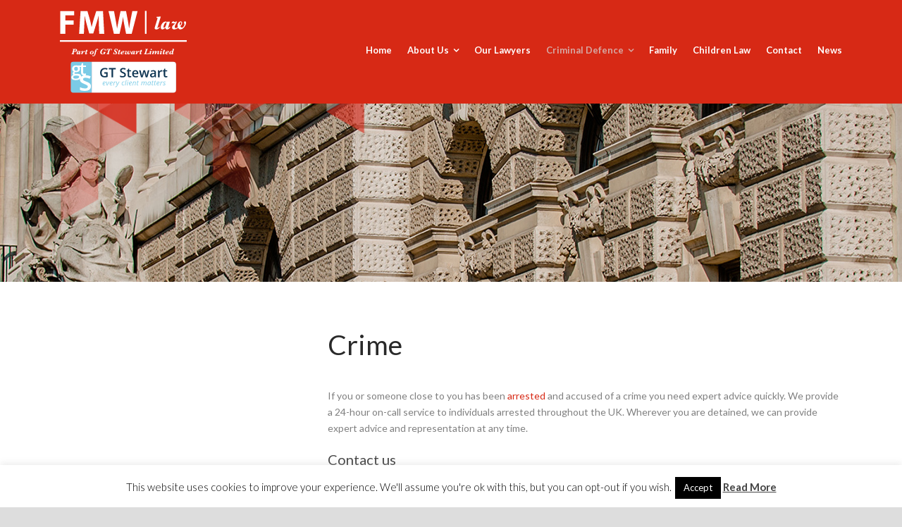

--- FILE ---
content_type: text/html; charset=UTF-8
request_url: https://fmwlaw.co.uk/crime/
body_size: 12246
content:
<!DOCTYPE html>
<!--[if IE 7]><html class="ie ie7 ltie8 ltie9" lang="en-GB"><![endif]-->
<!--[if IE 8]><html class="ie ie8 ltie9" lang="en-GB"><![endif]-->
<!--[if !(IE 7) | !(IE 8)  ]><!-->
<html lang="en-GB">
<!--<![endif]-->

<head>
	<meta charset="UTF-8" />
	<meta name="viewport" content="initial-scale=1.0" />	
		
	<link rel="pingback" href="https://fmwlaw.co.uk/xmlrpc.php" />
	<meta name='robots' content='index, follow, max-image-preview:large, max-snippet:-1, max-video-preview:-1' />

	<!-- This site is optimized with the Yoast SEO plugin v21.8.1 - https://yoast.com/wordpress/plugins/seo/ -->
	<title>Crime - FMW Law | Criminal Defence, Family and Children Law Solicitors and Advocates</title>
	<meta name="description" content="FMW Law, criminal defence experts for all crimes, including serious and complex crimes. A strong track-record in successful defence, and appeals." />
	<link rel="canonical" href="https://fmwlaw.co.uk/crime/" />
	<meta property="og:locale" content="en_GB" />
	<meta property="og:type" content="article" />
	<meta property="og:title" content="Crime - FMW Law | Criminal Defence, Family and Children Law Solicitors and Advocates" />
	<meta property="og:description" content="FMW Law, criminal defence experts for all crimes, including serious and complex crimes. A strong track-record in successful defence, and appeals." />
	<meta property="og:url" content="https://fmwlaw.co.uk/crime/" />
	<meta property="og:site_name" content="FMW Law | Criminal Defence, Family and Children Law Solicitors and Advocates" />
	<meta property="article:modified_time" content="2025-04-16T14:25:21+00:00" />
	<meta property="og:image" content="http://fmwlaw.co.uk/wp-content/uploads/2016/06/fmwlaw-crime-fb.jpg" />
	<meta property="og:image:width" content="1200" />
	<meta property="og:image:height" content="630" />
	<meta property="og:image:type" content="image/jpeg" />
	<meta name="twitter:card" content="summary_large_image" />
	<script type="application/ld+json" class="yoast-schema-graph">{"@context":"https://schema.org","@graph":[{"@type":"WebPage","@id":"https://fmwlaw.co.uk/crime/","url":"https://fmwlaw.co.uk/crime/","name":"Crime - FMW Law | Criminal Defence, Family and Children Law Solicitors and Advocates","isPartOf":{"@id":"https://fmwlaw.co.uk/#website"},"datePublished":"2016-04-07T08:50:29+00:00","dateModified":"2025-04-16T14:25:21+00:00","description":"FMW Law, criminal defence experts for all crimes, including serious and complex crimes. A strong track-record in successful defence, and appeals.","breadcrumb":{"@id":"https://fmwlaw.co.uk/crime/#breadcrumb"},"inLanguage":"en-GB","potentialAction":[{"@type":"ReadAction","target":["https://fmwlaw.co.uk/crime/"]}]},{"@type":"BreadcrumbList","@id":"https://fmwlaw.co.uk/crime/#breadcrumb","itemListElement":[{"@type":"ListItem","position":1,"name":"Home","item":"https://fmwlaw.co.uk/"},{"@type":"ListItem","position":2,"name":"Crime"}]},{"@type":"WebSite","@id":"https://fmwlaw.co.uk/#website","url":"https://fmwlaw.co.uk/","name":"FMW Law | Criminal Defence, Family and Children Law Solicitors and Advocates","description":"Serving West London for over 30 years","potentialAction":[{"@type":"SearchAction","target":{"@type":"EntryPoint","urlTemplate":"https://fmwlaw.co.uk/?s={search_term_string}"},"query-input":"required name=search_term_string"}],"inLanguage":"en-GB"}]}</script>
	<!-- / Yoast SEO plugin. -->


<link rel='dns-prefetch' href='//static.addtoany.com' />
<link rel='dns-prefetch' href='//www.google.com' />
<link rel='dns-prefetch' href='//fonts.googleapis.com' />
<link rel="alternate" type="application/rss+xml" title="FMW Law | Criminal Defence, Family and Children Law Solicitors and Advocates &raquo; Feed" href="https://fmwlaw.co.uk/feed/" />
<link rel="alternate" type="application/rss+xml" title="FMW Law | Criminal Defence, Family and Children Law Solicitors and Advocates &raquo; Comments Feed" href="https://fmwlaw.co.uk/comments/feed/" />
<script type="text/javascript">
window._wpemojiSettings = {"baseUrl":"https:\/\/s.w.org\/images\/core\/emoji\/14.0.0\/72x72\/","ext":".png","svgUrl":"https:\/\/s.w.org\/images\/core\/emoji\/14.0.0\/svg\/","svgExt":".svg","source":{"concatemoji":"https:\/\/fmwlaw.co.uk\/wp-includes\/js\/wp-emoji-release.min.js?ver=6.2.8"}};
/*! This file is auto-generated */
!function(e,a,t){var n,r,o,i=a.createElement("canvas"),p=i.getContext&&i.getContext("2d");function s(e,t){p.clearRect(0,0,i.width,i.height),p.fillText(e,0,0);e=i.toDataURL();return p.clearRect(0,0,i.width,i.height),p.fillText(t,0,0),e===i.toDataURL()}function c(e){var t=a.createElement("script");t.src=e,t.defer=t.type="text/javascript",a.getElementsByTagName("head")[0].appendChild(t)}for(o=Array("flag","emoji"),t.supports={everything:!0,everythingExceptFlag:!0},r=0;r<o.length;r++)t.supports[o[r]]=function(e){if(p&&p.fillText)switch(p.textBaseline="top",p.font="600 32px Arial",e){case"flag":return s("\ud83c\udff3\ufe0f\u200d\u26a7\ufe0f","\ud83c\udff3\ufe0f\u200b\u26a7\ufe0f")?!1:!s("\ud83c\uddfa\ud83c\uddf3","\ud83c\uddfa\u200b\ud83c\uddf3")&&!s("\ud83c\udff4\udb40\udc67\udb40\udc62\udb40\udc65\udb40\udc6e\udb40\udc67\udb40\udc7f","\ud83c\udff4\u200b\udb40\udc67\u200b\udb40\udc62\u200b\udb40\udc65\u200b\udb40\udc6e\u200b\udb40\udc67\u200b\udb40\udc7f");case"emoji":return!s("\ud83e\udef1\ud83c\udffb\u200d\ud83e\udef2\ud83c\udfff","\ud83e\udef1\ud83c\udffb\u200b\ud83e\udef2\ud83c\udfff")}return!1}(o[r]),t.supports.everything=t.supports.everything&&t.supports[o[r]],"flag"!==o[r]&&(t.supports.everythingExceptFlag=t.supports.everythingExceptFlag&&t.supports[o[r]]);t.supports.everythingExceptFlag=t.supports.everythingExceptFlag&&!t.supports.flag,t.DOMReady=!1,t.readyCallback=function(){t.DOMReady=!0},t.supports.everything||(n=function(){t.readyCallback()},a.addEventListener?(a.addEventListener("DOMContentLoaded",n,!1),e.addEventListener("load",n,!1)):(e.attachEvent("onload",n),a.attachEvent("onreadystatechange",function(){"complete"===a.readyState&&t.readyCallback()})),(e=t.source||{}).concatemoji?c(e.concatemoji):e.wpemoji&&e.twemoji&&(c(e.twemoji),c(e.wpemoji)))}(window,document,window._wpemojiSettings);
</script>
<style type="text/css">
img.wp-smiley,
img.emoji {
	display: inline !important;
	border: none !important;
	box-shadow: none !important;
	height: 1em !important;
	width: 1em !important;
	margin: 0 0.07em !important;
	vertical-align: -0.1em !important;
	background: none !important;
	padding: 0 !important;
}
</style>
	<link rel='stylesheet' id='wp-block-library-css' href='https://fmwlaw.co.uk/wp-includes/css/dist/block-library/style.min.css?ver=6.2.8' type='text/css' media='all' />
<link rel='stylesheet' id='classic-theme-styles-css' href='https://fmwlaw.co.uk/wp-includes/css/classic-themes.min.css?ver=6.2.8' type='text/css' media='all' />
<style id='global-styles-inline-css' type='text/css'>
body{--wp--preset--color--black: #000000;--wp--preset--color--cyan-bluish-gray: #abb8c3;--wp--preset--color--white: #ffffff;--wp--preset--color--pale-pink: #f78da7;--wp--preset--color--vivid-red: #cf2e2e;--wp--preset--color--luminous-vivid-orange: #ff6900;--wp--preset--color--luminous-vivid-amber: #fcb900;--wp--preset--color--light-green-cyan: #7bdcb5;--wp--preset--color--vivid-green-cyan: #00d084;--wp--preset--color--pale-cyan-blue: #8ed1fc;--wp--preset--color--vivid-cyan-blue: #0693e3;--wp--preset--color--vivid-purple: #9b51e0;--wp--preset--gradient--vivid-cyan-blue-to-vivid-purple: linear-gradient(135deg,rgba(6,147,227,1) 0%,rgb(155,81,224) 100%);--wp--preset--gradient--light-green-cyan-to-vivid-green-cyan: linear-gradient(135deg,rgb(122,220,180) 0%,rgb(0,208,130) 100%);--wp--preset--gradient--luminous-vivid-amber-to-luminous-vivid-orange: linear-gradient(135deg,rgba(252,185,0,1) 0%,rgba(255,105,0,1) 100%);--wp--preset--gradient--luminous-vivid-orange-to-vivid-red: linear-gradient(135deg,rgba(255,105,0,1) 0%,rgb(207,46,46) 100%);--wp--preset--gradient--very-light-gray-to-cyan-bluish-gray: linear-gradient(135deg,rgb(238,238,238) 0%,rgb(169,184,195) 100%);--wp--preset--gradient--cool-to-warm-spectrum: linear-gradient(135deg,rgb(74,234,220) 0%,rgb(151,120,209) 20%,rgb(207,42,186) 40%,rgb(238,44,130) 60%,rgb(251,105,98) 80%,rgb(254,248,76) 100%);--wp--preset--gradient--blush-light-purple: linear-gradient(135deg,rgb(255,206,236) 0%,rgb(152,150,240) 100%);--wp--preset--gradient--blush-bordeaux: linear-gradient(135deg,rgb(254,205,165) 0%,rgb(254,45,45) 50%,rgb(107,0,62) 100%);--wp--preset--gradient--luminous-dusk: linear-gradient(135deg,rgb(255,203,112) 0%,rgb(199,81,192) 50%,rgb(65,88,208) 100%);--wp--preset--gradient--pale-ocean: linear-gradient(135deg,rgb(255,245,203) 0%,rgb(182,227,212) 50%,rgb(51,167,181) 100%);--wp--preset--gradient--electric-grass: linear-gradient(135deg,rgb(202,248,128) 0%,rgb(113,206,126) 100%);--wp--preset--gradient--midnight: linear-gradient(135deg,rgb(2,3,129) 0%,rgb(40,116,252) 100%);--wp--preset--duotone--dark-grayscale: url('#wp-duotone-dark-grayscale');--wp--preset--duotone--grayscale: url('#wp-duotone-grayscale');--wp--preset--duotone--purple-yellow: url('#wp-duotone-purple-yellow');--wp--preset--duotone--blue-red: url('#wp-duotone-blue-red');--wp--preset--duotone--midnight: url('#wp-duotone-midnight');--wp--preset--duotone--magenta-yellow: url('#wp-duotone-magenta-yellow');--wp--preset--duotone--purple-green: url('#wp-duotone-purple-green');--wp--preset--duotone--blue-orange: url('#wp-duotone-blue-orange');--wp--preset--font-size--small: 13px;--wp--preset--font-size--medium: 20px;--wp--preset--font-size--large: 36px;--wp--preset--font-size--x-large: 42px;--wp--preset--spacing--20: 0.44rem;--wp--preset--spacing--30: 0.67rem;--wp--preset--spacing--40: 1rem;--wp--preset--spacing--50: 1.5rem;--wp--preset--spacing--60: 2.25rem;--wp--preset--spacing--70: 3.38rem;--wp--preset--spacing--80: 5.06rem;--wp--preset--shadow--natural: 6px 6px 9px rgba(0, 0, 0, 0.2);--wp--preset--shadow--deep: 12px 12px 50px rgba(0, 0, 0, 0.4);--wp--preset--shadow--sharp: 6px 6px 0px rgba(0, 0, 0, 0.2);--wp--preset--shadow--outlined: 6px 6px 0px -3px rgba(255, 255, 255, 1), 6px 6px rgba(0, 0, 0, 1);--wp--preset--shadow--crisp: 6px 6px 0px rgba(0, 0, 0, 1);}:where(.is-layout-flex){gap: 0.5em;}body .is-layout-flow > .alignleft{float: left;margin-inline-start: 0;margin-inline-end: 2em;}body .is-layout-flow > .alignright{float: right;margin-inline-start: 2em;margin-inline-end: 0;}body .is-layout-flow > .aligncenter{margin-left: auto !important;margin-right: auto !important;}body .is-layout-constrained > .alignleft{float: left;margin-inline-start: 0;margin-inline-end: 2em;}body .is-layout-constrained > .alignright{float: right;margin-inline-start: 2em;margin-inline-end: 0;}body .is-layout-constrained > .aligncenter{margin-left: auto !important;margin-right: auto !important;}body .is-layout-constrained > :where(:not(.alignleft):not(.alignright):not(.alignfull)){max-width: var(--wp--style--global--content-size);margin-left: auto !important;margin-right: auto !important;}body .is-layout-constrained > .alignwide{max-width: var(--wp--style--global--wide-size);}body .is-layout-flex{display: flex;}body .is-layout-flex{flex-wrap: wrap;align-items: center;}body .is-layout-flex > *{margin: 0;}:where(.wp-block-columns.is-layout-flex){gap: 2em;}.has-black-color{color: var(--wp--preset--color--black) !important;}.has-cyan-bluish-gray-color{color: var(--wp--preset--color--cyan-bluish-gray) !important;}.has-white-color{color: var(--wp--preset--color--white) !important;}.has-pale-pink-color{color: var(--wp--preset--color--pale-pink) !important;}.has-vivid-red-color{color: var(--wp--preset--color--vivid-red) !important;}.has-luminous-vivid-orange-color{color: var(--wp--preset--color--luminous-vivid-orange) !important;}.has-luminous-vivid-amber-color{color: var(--wp--preset--color--luminous-vivid-amber) !important;}.has-light-green-cyan-color{color: var(--wp--preset--color--light-green-cyan) !important;}.has-vivid-green-cyan-color{color: var(--wp--preset--color--vivid-green-cyan) !important;}.has-pale-cyan-blue-color{color: var(--wp--preset--color--pale-cyan-blue) !important;}.has-vivid-cyan-blue-color{color: var(--wp--preset--color--vivid-cyan-blue) !important;}.has-vivid-purple-color{color: var(--wp--preset--color--vivid-purple) !important;}.has-black-background-color{background-color: var(--wp--preset--color--black) !important;}.has-cyan-bluish-gray-background-color{background-color: var(--wp--preset--color--cyan-bluish-gray) !important;}.has-white-background-color{background-color: var(--wp--preset--color--white) !important;}.has-pale-pink-background-color{background-color: var(--wp--preset--color--pale-pink) !important;}.has-vivid-red-background-color{background-color: var(--wp--preset--color--vivid-red) !important;}.has-luminous-vivid-orange-background-color{background-color: var(--wp--preset--color--luminous-vivid-orange) !important;}.has-luminous-vivid-amber-background-color{background-color: var(--wp--preset--color--luminous-vivid-amber) !important;}.has-light-green-cyan-background-color{background-color: var(--wp--preset--color--light-green-cyan) !important;}.has-vivid-green-cyan-background-color{background-color: var(--wp--preset--color--vivid-green-cyan) !important;}.has-pale-cyan-blue-background-color{background-color: var(--wp--preset--color--pale-cyan-blue) !important;}.has-vivid-cyan-blue-background-color{background-color: var(--wp--preset--color--vivid-cyan-blue) !important;}.has-vivid-purple-background-color{background-color: var(--wp--preset--color--vivid-purple) !important;}.has-black-border-color{border-color: var(--wp--preset--color--black) !important;}.has-cyan-bluish-gray-border-color{border-color: var(--wp--preset--color--cyan-bluish-gray) !important;}.has-white-border-color{border-color: var(--wp--preset--color--white) !important;}.has-pale-pink-border-color{border-color: var(--wp--preset--color--pale-pink) !important;}.has-vivid-red-border-color{border-color: var(--wp--preset--color--vivid-red) !important;}.has-luminous-vivid-orange-border-color{border-color: var(--wp--preset--color--luminous-vivid-orange) !important;}.has-luminous-vivid-amber-border-color{border-color: var(--wp--preset--color--luminous-vivid-amber) !important;}.has-light-green-cyan-border-color{border-color: var(--wp--preset--color--light-green-cyan) !important;}.has-vivid-green-cyan-border-color{border-color: var(--wp--preset--color--vivid-green-cyan) !important;}.has-pale-cyan-blue-border-color{border-color: var(--wp--preset--color--pale-cyan-blue) !important;}.has-vivid-cyan-blue-border-color{border-color: var(--wp--preset--color--vivid-cyan-blue) !important;}.has-vivid-purple-border-color{border-color: var(--wp--preset--color--vivid-purple) !important;}.has-vivid-cyan-blue-to-vivid-purple-gradient-background{background: var(--wp--preset--gradient--vivid-cyan-blue-to-vivid-purple) !important;}.has-light-green-cyan-to-vivid-green-cyan-gradient-background{background: var(--wp--preset--gradient--light-green-cyan-to-vivid-green-cyan) !important;}.has-luminous-vivid-amber-to-luminous-vivid-orange-gradient-background{background: var(--wp--preset--gradient--luminous-vivid-amber-to-luminous-vivid-orange) !important;}.has-luminous-vivid-orange-to-vivid-red-gradient-background{background: var(--wp--preset--gradient--luminous-vivid-orange-to-vivid-red) !important;}.has-very-light-gray-to-cyan-bluish-gray-gradient-background{background: var(--wp--preset--gradient--very-light-gray-to-cyan-bluish-gray) !important;}.has-cool-to-warm-spectrum-gradient-background{background: var(--wp--preset--gradient--cool-to-warm-spectrum) !important;}.has-blush-light-purple-gradient-background{background: var(--wp--preset--gradient--blush-light-purple) !important;}.has-blush-bordeaux-gradient-background{background: var(--wp--preset--gradient--blush-bordeaux) !important;}.has-luminous-dusk-gradient-background{background: var(--wp--preset--gradient--luminous-dusk) !important;}.has-pale-ocean-gradient-background{background: var(--wp--preset--gradient--pale-ocean) !important;}.has-electric-grass-gradient-background{background: var(--wp--preset--gradient--electric-grass) !important;}.has-midnight-gradient-background{background: var(--wp--preset--gradient--midnight) !important;}.has-small-font-size{font-size: var(--wp--preset--font-size--small) !important;}.has-medium-font-size{font-size: var(--wp--preset--font-size--medium) !important;}.has-large-font-size{font-size: var(--wp--preset--font-size--large) !important;}.has-x-large-font-size{font-size: var(--wp--preset--font-size--x-large) !important;}
.wp-block-navigation a:where(:not(.wp-element-button)){color: inherit;}
:where(.wp-block-columns.is-layout-flex){gap: 2em;}
.wp-block-pullquote{font-size: 1.5em;line-height: 1.6;}
</style>
<link rel='stylesheet' id='cookie-law-info-css' href='https://fmwlaw.co.uk/wp-content/plugins/cookie-law-info/legacy/public/css/cookie-law-info-public.css?ver=3.3.9.1' type='text/css' media='all' />
<link rel='stylesheet' id='cookie-law-info-gdpr-css' href='https://fmwlaw.co.uk/wp-content/plugins/cookie-law-info/legacy/public/css/cookie-law-info-gdpr.css?ver=3.3.9.1' type='text/css' media='all' />
<link rel='stylesheet' id='style-css' href='https://fmwlaw.co.uk/wp-content/themes/versatile/style.css?ver=6.2.8' type='text/css' media='all' />
<link rel='stylesheet' id='Lato-google-font-css' href='https://fonts.googleapis.com/css?family=Lato%3A100%2C100italic%2C300%2C300italic%2Cregular%2Citalic%2C700%2C700italic%2C900%2C900italic&#038;subset=latin&#038;ver=6.2.8' type='text/css' media='all' />
<link rel='stylesheet' id='superfish-css' href='https://fmwlaw.co.uk/wp-content/themes/versatile/plugins/superfish/css/superfish.css?ver=6.2.8' type='text/css' media='all' />
<link rel='stylesheet' id='dlmenu-css' href='https://fmwlaw.co.uk/wp-content/themes/versatile/plugins/dl-menu/component.css?ver=6.2.8' type='text/css' media='all' />
<link rel='stylesheet' id='font-awesome-css' href='https://fmwlaw.co.uk/wp-content/themes/versatile/plugins/font-awesome/css/font-awesome.min.css?ver=6.2.8' type='text/css' media='all' />
<!--[if lt IE 8]>
<link rel='stylesheet' id='font-awesome-ie7-css' href='https://fmwlaw.co.uk/wp-content/themes/versatile/plugins/font-awesome/css/font-awesome-ie7.min.css?ver=6.2.8' type='text/css' media='all' />
<![endif]-->
<link rel='stylesheet' id='jquery-fancybox-css' href='https://fmwlaw.co.uk/wp-content/themes/versatile/plugins/fancybox/jquery.fancybox.css?ver=6.2.8' type='text/css' media='all' />
<link rel='stylesheet' id='versatile-flexslider-css' href='https://fmwlaw.co.uk/wp-content/themes/versatile/plugins/flexslider/flexslider.css?ver=6.2.8' type='text/css' media='all' />
<link rel='stylesheet' id='style-responsive-css' href='https://fmwlaw.co.uk/wp-content/themes/versatile/stylesheet/style-responsive.css?ver=6.2.8' type='text/css' media='all' />
<link rel='stylesheet' id='style-custom-css' href='https://fmwlaw.co.uk/wp-content/themes/versatile/stylesheet/style-custom.css?ver=6.2.8' type='text/css' media='all' />
<link rel='stylesheet' id='ms-main-css' href='https://fmwlaw.co.uk/wp-content/plugins/masterslider/public/assets/css/masterslider.main.css?ver=3.7.8' type='text/css' media='all' />
<link rel='stylesheet' id='ms-custom-css' href='https://fmwlaw.co.uk/wp-content/uploads/masterslider/custom.css?ver=8' type='text/css' media='all' />
<link rel='stylesheet' id='addtoany-css' href='https://fmwlaw.co.uk/wp-content/plugins/add-to-any/addtoany.min.css?ver=1.16' type='text/css' media='all' />
<script type='text/javascript' id='addtoany-core-js-before'>
window.a2a_config=window.a2a_config||{};a2a_config.callbacks=[];a2a_config.overlays=[];a2a_config.templates={};a2a_localize = {
	Share: "Share",
	Save: "Save",
	Subscribe: "Subscribe",
	Email: "Email",
	Bookmark: "Bookmark",
	ShowAll: "Show All",
	ShowLess: "Show less",
	FindServices: "Find service(s)",
	FindAnyServiceToAddTo: "Instantly find any service to add to",
	PoweredBy: "Powered by",
	ShareViaEmail: "Share via email",
	SubscribeViaEmail: "Subscribe via email",
	BookmarkInYourBrowser: "Bookmark in your browser",
	BookmarkInstructions: "Press Ctrl+D or \u2318+D to bookmark this page",
	AddToYourFavorites: "Add to your favourites",
	SendFromWebOrProgram: "Send from any email address or email program",
	EmailProgram: "Email program",
	More: "More&#8230;",
	ThanksForSharing: "Thanks for sharing!",
	ThanksForFollowing: "Thanks for following!"
};

a2a_config.icon_color = "#d72915";
</script>
<script type='text/javascript' defer src='https://static.addtoany.com/menu/page.js' id='addtoany-core-js'></script>
<script type='text/javascript' src='https://fmwlaw.co.uk/wp-includes/js/jquery/jquery.min.js?ver=3.6.4' id='jquery-core-js'></script>
<script type='text/javascript' src='https://fmwlaw.co.uk/wp-includes/js/jquery/jquery-migrate.min.js?ver=3.4.0' id='jquery-migrate-js'></script>
<script type='text/javascript' defer src='https://fmwlaw.co.uk/wp-content/plugins/add-to-any/addtoany.min.js?ver=1.1' id='addtoany-jquery-js'></script>
<script type='text/javascript' id='cookie-law-info-js-extra'>
/* <![CDATA[ */
var Cli_Data = {"nn_cookie_ids":[],"cookielist":[],"non_necessary_cookies":[],"ccpaEnabled":"","ccpaRegionBased":"","ccpaBarEnabled":"","strictlyEnabled":["necessary","obligatoire"],"ccpaType":"gdpr","js_blocking":"","custom_integration":"","triggerDomRefresh":"","secure_cookies":""};
var cli_cookiebar_settings = {"animate_speed_hide":"500","animate_speed_show":"500","background":"#fff","border":"#444","border_on":"","button_1_button_colour":"#000","button_1_button_hover":"#000000","button_1_link_colour":"#fff","button_1_as_button":"1","button_1_new_win":"","button_2_button_colour":"#333","button_2_button_hover":"#292929","button_2_link_colour":"#444","button_2_as_button":"","button_2_hidebar":"","button_3_button_colour":"#000","button_3_button_hover":"#000000","button_3_link_colour":"#fff","button_3_as_button":"1","button_3_new_win":"","button_4_button_colour":"#000","button_4_button_hover":"#000000","button_4_link_colour":"#fff","button_4_as_button":"1","button_7_button_colour":"#61a229","button_7_button_hover":"#4e8221","button_7_link_colour":"#fff","button_7_as_button":"1","button_7_new_win":"","font_family":"inherit","header_fix":"","notify_animate_hide":"1","notify_animate_show":"","notify_div_id":"#cookie-law-info-bar","notify_position_horizontal":"right","notify_position_vertical":"bottom","scroll_close":"","scroll_close_reload":"","accept_close_reload":"","reject_close_reload":"","showagain_tab":"1","showagain_background":"#fff","showagain_border":"#000","showagain_div_id":"#cookie-law-info-again","showagain_x_position":"100px","text":"#000","show_once_yn":"","show_once":"10000","logging_on":"","as_popup":"","popup_overlay":"1","bar_heading_text":"","cookie_bar_as":"banner","popup_showagain_position":"bottom-right","widget_position":"left"};
var log_object = {"ajax_url":"https:\/\/fmwlaw.co.uk\/wp-admin\/admin-ajax.php"};
/* ]]> */
</script>
<script type='text/javascript' src='https://fmwlaw.co.uk/wp-content/plugins/cookie-law-info/legacy/public/js/cookie-law-info-public.js?ver=3.3.9.1' id='cookie-law-info-js'></script>
<script type='text/javascript' id='snazzymaps-js-js-extra'>
/* <![CDATA[ */
var SnazzyDataForSnazzyMaps = [];
SnazzyDataForSnazzyMaps={"id":23962,"name":"Red","description":"Red map for school","url":"https:\/\/snazzymaps.com\/style\/23962\/red","imageUrl":"https:\/\/az769952.vo.msecnd.net\/assets\/23962-red.png?v=20160408084746","json":"[{\"featureType\":\"all\",\"elementType\":\"all\",\"stylers\":[{\"visibility\":\"simplified\"},{\"hue\":\"#ff0000\"}]}]","views":713,"favorites":3,"createdBy":{"name":"Thiago","url":null},"createdOn":"2015-06-06T17:45:01.953"};
/* ]]> */
</script>
<script type='text/javascript' src='https://fmwlaw.co.uk/wp-content/plugins/snazzy-maps/snazzymaps.js?ver=1.5.0' id='snazzymaps-js-js'></script>
<link rel="https://api.w.org/" href="https://fmwlaw.co.uk/wp-json/" /><link rel="alternate" type="application/json" href="https://fmwlaw.co.uk/wp-json/wp/v2/pages/3315" /><link rel="EditURI" type="application/rsd+xml" title="RSD" href="https://fmwlaw.co.uk/xmlrpc.php?rsd" />
<link rel="wlwmanifest" type="application/wlwmanifest+xml" href="https://fmwlaw.co.uk/wp-includes/wlwmanifest.xml" />
<meta name="generator" content="WordPress 6.2.8" />
<link rel='shortlink' href='https://fmwlaw.co.uk/?p=3315' />
<link rel="alternate" type="application/json+oembed" href="https://fmwlaw.co.uk/wp-json/oembed/1.0/embed?url=https%3A%2F%2Ffmwlaw.co.uk%2Fcrime%2F" />
<link rel="alternate" type="text/xml+oembed" href="https://fmwlaw.co.uk/wp-json/oembed/1.0/embed?url=https%3A%2F%2Ffmwlaw.co.uk%2Fcrime%2F&#038;format=xml" />
<script>var ms_grabbing_curosr='https://fmwlaw.co.uk/wp-content/plugins/masterslider/public/assets/css/common/grabbing.cur',ms_grab_curosr='https://fmwlaw.co.uk/wp-content/plugins/masterslider/public/assets/css/common/grab.cur';</script>
<meta name="generator" content="MasterSlider 3.7.8 - Responsive Touch Image Slider" />
<link rel="shortcut icon" href="https://fmwlaw.co.uk/wp-content/uploads/2016/04/favicon.png" type="image/x-icon" /><!-- load the script for older ie version -->
<!--[if lt IE 9]>
<script src="https://fmwlaw.co.uk/wp-content/themes/versatile/javascript/html5.js" type="text/javascript"></script>
<script src="https://fmwlaw.co.uk/wp-content/themes/versatile/plugins/easy-pie-chart/excanvas.js" type="text/javascript"></script>
<![endif]-->
<style type="text/css">.recentcomments a{display:inline !important;padding:0 !important;margin:0 !important;}</style></head>

<body class="page-template-default page page-id-3315 _masterslider _msp_version_3.7.8">
<div class="body-wrapper  float-menu header-style-solid" data-home="https://fmwlaw.co.uk" >
		<header class="gdlr-header-wrapper">
		<!-- top navigation -->
		
		<!-- logo -->
		<div class="gdlr-header-inner">
			<div class="gdlr-header-container container">
				<!-- logo -->
				<div class="gdlr-logo">
					<a href="https://fmwlaw.co.uk" >
						<img src="https://fmwlaw.co.uk/wp-content/uploads/2021/10/fmwlaw-logo-1.svg" alt="" width="1000" height="650" />					</a>
					<div class="gdlr-responsive-navigation dl-menuwrapper" id="gdlr-responsive-navigation" ><button class="dl-trigger">Open Menu</button><ul id="menu-fmw-law-menu" class="dl-menu gdlr-main-mobile-menu"><li id="menu-item-3270" class="menu-item menu-item-type-post_type menu-item-object-page menu-item-home menu-item-3270"><a href="https://fmwlaw.co.uk/">Home</a></li>
<li id="menu-item-3343" class="menu-item menu-item-type-post_type menu-item-object-page menu-item-has-children menu-item-3343"><a href="https://fmwlaw.co.uk/about-us/">About Us</a>
<ul class="dl-submenu">
	<li id="menu-item-3349" class="menu-item menu-item-type-post_type menu-item-object-page menu-item-3349"><a href="https://fmwlaw.co.uk/faqs/">FAQs</a></li>
	<li id="menu-item-3348" class="menu-item menu-item-type-post_type menu-item-object-page menu-item-3348"><a href="https://fmwlaw.co.uk/fees/">Fees</a></li>
	<li id="menu-item-3347" class="menu-item menu-item-type-post_type menu-item-object-page menu-item-3347"><a href="https://fmwlaw.co.uk/firm-ethos/">Firm Ethos</a></li>
	<li id="menu-item-3345" class="menu-item menu-item-type-post_type menu-item-object-page menu-item-3345"><a href="https://fmwlaw.co.uk/recruitment/">Recruitment</a></li>
	<li id="menu-item-3344" class="menu-item menu-item-type-post_type menu-item-object-page menu-item-3344"><a href="https://fmwlaw.co.uk/terms-conditions/">Terms &#038; Conditions</a></li>
	<li id="menu-item-3346" class="menu-item menu-item-type-post_type menu-item-object-page menu-item-3346"><a href="https://fmwlaw.co.uk/privacy-cookies/">Privacy &#038; Cookies</a></li>
</ul>
</li>
<li id="menu-item-3732" class="menu-item menu-item-type-post_type menu-item-object-page menu-item-3732"><a href="https://fmwlaw.co.uk/team-filter-2/">Our Lawyers</a></li>
<li id="menu-item-3319" class="menu-item menu-item-type-post_type menu-item-object-page current-menu-item page_item page-item-3315 current_page_item menu-item-has-children menu-item-3319"><a href="https://fmwlaw.co.uk/crime/" aria-current="page">Criminal Defence</a>
<ul class="dl-submenu">
	<li id="menu-item-3396" class="menu-item menu-item-type-post_type menu-item-object-page menu-item-3396"><a href="https://fmwlaw.co.uk/arrest/">Arrest</a></li>
	<li id="menu-item-4463" class="menu-item menu-item-type-post_type menu-item-object-page menu-item-4463"><a href="https://fmwlaw.co.uk/extradition/">Extradition</a></li>
	<li id="menu-item-3395" class="menu-item menu-item-type-post_type menu-item-object-page menu-item-3395"><a href="https://fmwlaw.co.uk/financial-crime/">Financial Crime</a></li>
	<li id="menu-item-3394" class="menu-item menu-item-type-post_type menu-item-object-page menu-item-3394"><a href="https://fmwlaw.co.uk/general-crime/">General Crime</a></li>
	<li id="menu-item-3393" class="menu-item menu-item-type-post_type menu-item-object-page menu-item-3393"><a href="https://fmwlaw.co.uk/motoring-offences/">Motoring Offences</a></li>
	<li id="menu-item-3391" class="menu-item menu-item-type-post_type menu-item-object-page menu-item-3391"><a href="https://fmwlaw.co.uk/serious-crime/">Serious Crime</a></li>
	<li id="menu-item-3390" class="menu-item menu-item-type-post_type menu-item-object-page menu-item-3390"><a href="https://fmwlaw.co.uk/youth-crime/">Youth Crime</a></li>
</ul>
</li>
<li id="menu-item-3324" class="menu-item menu-item-type-post_type menu-item-object-page menu-item-3324"><a href="https://fmwlaw.co.uk/family-law/">Family</a></li>
<li id="menu-item-4154" class="menu-item menu-item-type-post_type menu-item-object-page menu-item-4154"><a href="https://fmwlaw.co.uk/children-law/">Children Law</a></li>
<li id="menu-item-3397" class="menu-item menu-item-type-post_type menu-item-object-page menu-item-3397"><a href="https://fmwlaw.co.uk/contact-page/">Contact</a></li>
<li id="menu-item-3960" class="menu-item menu-item-type-post_type menu-item-object-page menu-item-3960"><a href="https://fmwlaw.co.uk/news/">News</a></li>
</ul></div>				</div>

				<!-- navigation -->
				<div class="gdlr-navigation-wrapper"><nav class="gdlr-navigation" id="gdlr-main-navigation" ><ul id="menu-fmw-law-menu-1" class="sf-menu gdlr-main-menu"><li  class="menu-item menu-item-type-post_type menu-item-object-page menu-item-home menu-item-3270menu-item menu-item-type-post_type menu-item-object-page menu-item-home menu-item-3270 gdlr-normal-menu"><a href="https://fmwlaw.co.uk/">Home</a></li>
<li  class="menu-item menu-item-type-post_type menu-item-object-page menu-item-has-children menu-item-has-children menu-item-3343menu-item menu-item-type-post_type menu-item-object-page menu-item-has-children menu-item-has-children menu-item-3343 gdlr-normal-menu"><a href="https://fmwlaw.co.uk/about-us/" class="sf-with-ul-pre">About Us</a>
<ul class="sub-menu">
	<li  class="menu-item menu-item-type-post_type menu-item-object-page menu-item-3349"><a href="https://fmwlaw.co.uk/faqs/">FAQs</a></li>
	<li  class="menu-item menu-item-type-post_type menu-item-object-page menu-item-3348"><a href="https://fmwlaw.co.uk/fees/">Fees</a></li>
	<li  class="menu-item menu-item-type-post_type menu-item-object-page menu-item-3347"><a href="https://fmwlaw.co.uk/firm-ethos/">Firm Ethos</a></li>
	<li  class="menu-item menu-item-type-post_type menu-item-object-page menu-item-3345"><a href="https://fmwlaw.co.uk/recruitment/">Recruitment</a></li>
	<li  class="menu-item menu-item-type-post_type menu-item-object-page menu-item-3344"><a href="https://fmwlaw.co.uk/terms-conditions/">Terms &#038; Conditions</a></li>
	<li  class="menu-item menu-item-type-post_type menu-item-object-page menu-item-3346"><a href="https://fmwlaw.co.uk/privacy-cookies/">Privacy &#038; Cookies</a></li>
</ul>
</li>
<li  class="menu-item menu-item-type-post_type menu-item-object-page menu-item-3732menu-item menu-item-type-post_type menu-item-object-page menu-item-3732 gdlr-normal-menu"><a href="https://fmwlaw.co.uk/team-filter-2/">Our Lawyers</a></li>
<li  class="menu-item menu-item-type-post_type menu-item-object-page current-menu-item page_item page-item-3315 current_page_item menu-item-has-children menu-item-has-children menu-item-3319menu-item menu-item-type-post_type menu-item-object-page current-menu-item page_item page-item-3315 current_page_item menu-item-has-children menu-item-has-children menu-item-3319 gdlr-normal-menu"><a href="https://fmwlaw.co.uk/crime/" class="sf-with-ul-pre">Criminal Defence</a>
<ul class="sub-menu">
	<li  class="menu-item menu-item-type-post_type menu-item-object-page menu-item-3396"><a href="https://fmwlaw.co.uk/arrest/">Arrest</a></li>
	<li  class="menu-item menu-item-type-post_type menu-item-object-page menu-item-4463"><a href="https://fmwlaw.co.uk/extradition/">Extradition</a></li>
	<li  class="menu-item menu-item-type-post_type menu-item-object-page menu-item-3395"><a href="https://fmwlaw.co.uk/financial-crime/">Financial Crime</a></li>
	<li  class="menu-item menu-item-type-post_type menu-item-object-page menu-item-3394"><a href="https://fmwlaw.co.uk/general-crime/">General Crime</a></li>
	<li  class="menu-item menu-item-type-post_type menu-item-object-page menu-item-3393"><a href="https://fmwlaw.co.uk/motoring-offences/">Motoring Offences</a></li>
	<li  class="menu-item menu-item-type-post_type menu-item-object-page menu-item-3391"><a href="https://fmwlaw.co.uk/serious-crime/">Serious Crime</a></li>
	<li  class="menu-item menu-item-type-post_type menu-item-object-page menu-item-3390"><a href="https://fmwlaw.co.uk/youth-crime/">Youth Crime</a></li>
</ul>
</li>
<li  class="menu-item menu-item-type-post_type menu-item-object-page menu-item-3324menu-item menu-item-type-post_type menu-item-object-page menu-item-3324 gdlr-normal-menu"><a href="https://fmwlaw.co.uk/family-law/">Family</a></li>
<li  class="menu-item menu-item-type-post_type menu-item-object-page menu-item-4154menu-item menu-item-type-post_type menu-item-object-page menu-item-4154 gdlr-normal-menu"><a href="https://fmwlaw.co.uk/children-law/">Children Law</a></li>
<li  class="menu-item menu-item-type-post_type menu-item-object-page menu-item-3397menu-item menu-item-type-post_type menu-item-object-page menu-item-3397 gdlr-normal-menu"><a href="https://fmwlaw.co.uk/contact-page/">Contact</a></li>
<li  class="menu-item menu-item-type-post_type menu-item-object-page menu-item-3960menu-item menu-item-type-post_type menu-item-object-page menu-item-3960 gdlr-normal-menu"><a href="https://fmwlaw.co.uk/news/">News</a></li>
</ul></nav><div class="clear"></div></div>
				<div class="clear"></div>
			</div>
		</div>
		<div class="clear"></div>
	</header>
	<div id="gdlr-header-substitute" ></div>
	
		<!-- is search -->	<div class="content-wrapper">
	<div class="gdlr-content">

		<!-- Above Sidebar Section-->
							<div class="above-sidebar-wrapper"><section id="content-section-1" ><div class="gdlr-parallax-wrapper gdlr-background-image gdlr-show-all no-skin"  id="gdlr-parallax-wrapper-1" data-bgspeed="0.25" style="background-image: url('https://fmwlaw.co.uk/wp-content/uploads/2016/05/444_2543banner.jpg'); padding-top: 0px; padding-bottom: 0px; " ><div class="container"><div class="three-fifth columns" ><div class="gdlr-image-frame-item gdlr-item"  ><div class="gdlr-frame frame-type-none"  ><div class="gdlr-image-link-shortcode" ><img src="https://fmwlaw.co.uk/wp-content/uploads/2016/04/left_content_2.png" alt="" width="699" height="406" /></div></div></div></div><div class="clear"></div></div></div><div class="clear"></div></section></div>
				
		<!-- Sidebar With Content Section-->
					<div class="with-sidebar-wrapper">
				<div class="with-sidebar-container container">
					<div class="with-sidebar-left twelve columns">
						<div class="with-sidebar-content eight columns">
							<section id="content-section-2" ><div class="gdlr-color-wrapper  gdlr-show-all no-skin" style="background-color: #ffffff; padding-bottom: 120px; " ><div class="container"><div class="gdlr-title-item"  style="margin-bottom: 40px;"  ><div class="gdlr-item-title-wrapper gdlr-item pos-left "><div class="gdlr-item-title-head"><h3 class="gdlr-item-title gdlr-skin-title gdlr-skin-border">Crime</h3><div class="clear"></div></div></div></div><div class="clear"></div><div class="gdlr-item gdlr-content-item"  style="margin-bottom: 40px;" ><p>If you or someone close to you has been <a href="/arrest">arrested</a> and accused of a crime you need expert advice quickly. We provide a 24-hour on-call service to individuals arrested throughout the UK. Wherever you are detained, we can provide expert advice and representation at any time.</p>
<h4>Contact us</h4>
<p>Please call us on 020 3012 1482 or on our Crime Out of Hours Emergency Contact number on 07595 117 421</p>
<h4>Supporting you</h4>
<p>We will support you at every stage of the criminal process – from initial detention and questioning over an allegation, right through to defending you in court proceedings, whether in magistrates&#8217; or crown court. We are well aware of the the pressures you are under at this time and, as well as always being friendly and approachable, we work with you to ensure you understand the implications of the advice we give and are fully informed and well prepared at every stage of your case.</p>
<p>You can be confident that we have the knowledge and expertise to represent you effectively, no matter what the nature of the crime you have been accused of. Our team of criminal defence lawyers have extensive experience of the full range of criminal matters and we have a very successful track record in representing defendants in everything from motoring offences through to high-profile, <a href="/serious-crime">complex criminal cases</a>.</p>
<p>You can also rely on our attention to every detail throughout the progress of your case. Our case preparation and presentation is second to none – from investigation through to trial – as evidenced by our accreditation by the Legal Aid Agency as a Very High Costs Cases (VHCC) provider.</p>
<h4>Criminal Lawyers</h4>
<p>Our Criminal Law department is headed by <a href="https://gtstewart.co.uk/our-people/ed-caute/">Ed Caute</a>, supported by a team of experienced criminal lawyers. We pride ourselves on our dedication and our commitment to providing you with the the highest level of service possible, based on our expert knowledge and attention to every detail of your case. We are particularly proud of our in-house advocacy teams, who achieve the best possible results for our clients. Our expertise means that you receive comprehensive advice and effective representation across the full range of criminal matters.</p>
<p>We undertake both publicly funded (Legal Aid) and privately funded criminal defence and provide an agency service to other solicitors’ firms requiring assistance in local <a href="/youth-courts">youth</a>, magistrates’ and crown courts.</p>
<p>For general information on our fees, please refer to our <a href="/fees">fees page</a>. You can also get full details of our fees from your solicitor.</p>
</div><div class="clear"></div><div class="clear"></div></div></div><div class="clear"></div></section>			<div class="main-content-container container gdlr-item-start-content">
				<div class="gdlr-item gdlr-main-content">
					<div class="addtoany_share_save_container addtoany_content addtoany_content_bottom"><div class="a2a_kit a2a_kit_size_35 addtoany_list" data-a2a-url="https://fmwlaw.co.uk/crime/" data-a2a-title="Crime"><a class="a2a_button_facebook" href="https://www.addtoany.com/add_to/facebook?linkurl=https%3A%2F%2Ffmwlaw.co.uk%2Fcrime%2F&amp;linkname=Crime" title="Facebook" rel="nofollow noopener" target="_blank"></a><a class="a2a_button_twitter" href="https://www.addtoany.com/add_to/twitter?linkurl=https%3A%2F%2Ffmwlaw.co.uk%2Fcrime%2F&amp;linkname=Crime" title="Twitter" rel="nofollow noopener" target="_blank"></a><a class="a2a_dd addtoany_share_save addtoany_share" href="https://www.addtoany.com/share"></a></div></div>					<div class="clear"></div>
				</div>
			</div>
										
						</div>
						
<div class="gdlr-sidebar gdlr-left-sidebar four columns">
	<div class="gdlr-item-start-content sidebar-left-item" >
		</div>
</div>
						<div class="clear"></div>
					</div>
					
					<div class="clear"></div>
				</div>				
			</div>				
		
		<!-- Below Sidebar Section-->
		
				
	</div><!-- gdlr-content -->
		<div class="clear" ></div>
	</div><!-- content wrapper -->

		
	<footer class="footer-wrapper" >
				<div class="footer-container container">
										<div class="footer-column three columns" id="footer-widget-1" >
					<div id="text-11" class="widget widget_text gdlr-item gdlr-widget"><h3 class="gdlr-widget-title">About Us</h3><div class="clear"></div>			<div class="textwidget"><p><img decoding="async" loading="lazy" class="size-full wp-image-4761 alignleft" src="http://fmwlaw.co.uk/wp-content/uploads/2021/10/gt-stewart-solicitors-logo-1.svg" alt="GT Stewart Solicitors" width="306" height="90" /><br />
FMW Law part of GT Stewart Ltd. Registered No. 07529550</p>
<p>Registered Address: 2a Melbourne Grove East Dulwich London SE22 8PL</p>
<p>Authorised and Regulated by the Solicitors Regulation Authority No. 633578 VAT No. 248 7070 88</p>
</div>
		</div>				</div>
										<div class="footer-column three columns" id="footer-widget-2" >
					
		<div id="recent-posts-6" class="widget widget_recent_entries gdlr-item gdlr-widget">
		<h3 class="gdlr-widget-title">Recent News</h3><div class="clear"></div>
		<ul>
											<li>
					<a href="https://fmwlaw.co.uk/client-acquitted-on-direction-of-the-judge-after-prosecution-accept-failings/">Client acquitted on direction of the Judge after Prosecution accept failings</a>
									</li>
											<li>
					<a href="https://fmwlaw.co.uk/acquittal-secured-for-our-client/">Acquittal secured for our client</a>
									</li>
											<li>
					<a href="https://fmwlaw.co.uk/client-avoids-immediate-custody-at-inner-london-crown-court/">Client avoids immediate custody at Inner London Crown Court</a>
									</li>
					</ul>

		</div>				</div>
										<div class="footer-column three columns" id="footer-widget-3" >
					<div id="gdlr-twitter-widget-4" class="widget widget_gdlr-twitter-widget gdlr-item gdlr-widget"><h3 class="gdlr-widget-title">Twitter Feed</h3><div class="clear"></div><strong>Could not authenticate you.</strong><ul class="gdlr-twitter-widget"></ul></div>				</div>
										<div class="footer-column three columns" id="footer-widget-4" >
					<div id="text-4" class="widget widget_text gdlr-item gdlr-widget"><h3 class="gdlr-widget-title">Contact</h3><div class="clear"></div>			<div class="textwidget"><p>FMW Law Part of GT Stewart Ltd<br />
30-38 Hammersmith Broadway<br />
London W6 7AB<br />
DX 161380 Hammersmith 10</p>
<p>Tel: <a href="tel:02030121482">020 3012 1482</a><br />
Fax: <a href="tel:02030121483">020 3012 1483</a></p>
<p><a href="mailto:info@fmwlaw.co.uk">info@fmwlaw.co.uk</a></p>
<p><!-- Start of SRA Digital Badge code --></p>
<div style="max-width: 275px; max-height: 163px;">
<div style="position: relative; padding-bottom: 59.1%; height: auto; overflow: hidden;"><iframe style="border: 0px; margin: 0px; padding: 0px; backgroundcolor: transparent; top: 0px; left: 0px; width: 100%; height: 100%; position: absolute;" src="https://cdn.yoshki.com/iframe/55845r.html" frameborder="0" scrolling="no"></iframe></div>
</div>
<p><!-- End of SRA Digital Badge code --></p>
</div>
		</div>				</div>
									<div class="clear"></div>
		</div>
				
				<div class="copyright-wrapper">
			<div class="copyright-container container">
				<div class="copyright-left">
					<div style="text-align: center;">© 2021 | FMW Law Ltd is part of GT Stewart Ltd<br><br>

GT Stewart Ltd | Registered office: 2a Melbourne Grove, East Dulwich, London, SE22 8PL | Registered no. 07529550<br>
Authorised and regulated by the Solicitors Regulation Authority no.633578 VAT no. 248707088</div>				</div>
				<div class="copyright-right">
									</div>
				<div class="clear"></div>
			</div>
		</div>
			</footer>
	</div> <!-- body-wrapper -->
<!--googleoff: all--><div id="cookie-law-info-bar" data-nosnippet="true"><span>This website uses cookies to improve your experience. We'll assume you're ok with this, but you can opt-out if you wish.<a role='button' data-cli_action="accept" id="cookie_action_close_header" class="medium cli-plugin-button cli-plugin-main-button cookie_action_close_header cli_action_button wt-cli-accept-btn">Accept</a> <a href="http://fmwlaw.co.uk/privacy-cookies/" id="CONSTANT_OPEN_URL" class="cli-plugin-main-link">Read More</a></span></div><div id="cookie-law-info-again" data-nosnippet="true"><span id="cookie_hdr_showagain">Privacy &amp; Cookies Policy</span></div><div class="cli-modal" data-nosnippet="true" id="cliSettingsPopup" tabindex="-1" role="dialog" aria-labelledby="cliSettingsPopup" aria-hidden="true">
  <div class="cli-modal-dialog" role="document">
	<div class="cli-modal-content cli-bar-popup">
		  <button type="button" class="cli-modal-close" id="cliModalClose">
			<svg class="" viewBox="0 0 24 24"><path d="M19 6.41l-1.41-1.41-5.59 5.59-5.59-5.59-1.41 1.41 5.59 5.59-5.59 5.59 1.41 1.41 5.59-5.59 5.59 5.59 1.41-1.41-5.59-5.59z"></path><path d="M0 0h24v24h-24z" fill="none"></path></svg>
			<span class="wt-cli-sr-only">Close</span>
		  </button>
		  <div class="cli-modal-body">
			<div class="cli-container-fluid cli-tab-container">
	<div class="cli-row">
		<div class="cli-col-12 cli-align-items-stretch cli-px-0">
			<div class="cli-privacy-overview">
				<h4>Privacy Overview</h4>				<div class="cli-privacy-content">
					<div class="cli-privacy-content-text">This website uses cookies to improve your experience while you navigate through the website. Out of these, the cookies that are categorized as necessary are stored on your browser as they are essential for the working of basic functionalities of the website. We also use third-party cookies that help us analyze and understand how you use this website. These cookies will be stored in your browser only with your consent. You also have the option to opt-out of these cookies. But opting out of some of these cookies may affect your browsing experience.</div>
				</div>
				<a class="cli-privacy-readmore" aria-label="Show more" role="button" data-readmore-text="Show more" data-readless-text="Show less"></a>			</div>
		</div>
		<div class="cli-col-12 cli-align-items-stretch cli-px-0 cli-tab-section-container">
												<div class="cli-tab-section">
						<div class="cli-tab-header">
							<a role="button" tabindex="0" class="cli-nav-link cli-settings-mobile" data-target="necessary" data-toggle="cli-toggle-tab">
								Necessary							</a>
															<div class="wt-cli-necessary-checkbox">
									<input type="checkbox" class="cli-user-preference-checkbox"  id="wt-cli-checkbox-necessary" data-id="checkbox-necessary" checked="checked"  />
									<label class="form-check-label" for="wt-cli-checkbox-necessary">Necessary</label>
								</div>
								<span class="cli-necessary-caption">Always Enabled</span>
													</div>
						<div class="cli-tab-content">
							<div class="cli-tab-pane cli-fade" data-id="necessary">
								<div class="wt-cli-cookie-description">
									Necessary cookies are absolutely essential for the website to function properly. This category only includes cookies that ensures basic functionalities and security features of the website. These cookies do not store any personal information.								</div>
							</div>
						</div>
					</div>
																	<div class="cli-tab-section">
						<div class="cli-tab-header">
							<a role="button" tabindex="0" class="cli-nav-link cli-settings-mobile" data-target="non-necessary" data-toggle="cli-toggle-tab">
								Non-necessary							</a>
															<div class="cli-switch">
									<input type="checkbox" id="wt-cli-checkbox-non-necessary" class="cli-user-preference-checkbox"  data-id="checkbox-non-necessary" checked='checked' />
									<label for="wt-cli-checkbox-non-necessary" class="cli-slider" data-cli-enable="Enabled" data-cli-disable="Disabled"><span class="wt-cli-sr-only">Non-necessary</span></label>
								</div>
													</div>
						<div class="cli-tab-content">
							<div class="cli-tab-pane cli-fade" data-id="non-necessary">
								<div class="wt-cli-cookie-description">
									Any cookies that may not be particularly necessary for the website to function and is used specifically to collect user personal data via analytics, ads, other embedded contents are termed as non-necessary cookies. It is mandatory to procure user consent prior to running these cookies on your website.								</div>
							</div>
						</div>
					</div>
										</div>
	</div>
</div>
		  </div>
		  <div class="cli-modal-footer">
			<div class="wt-cli-element cli-container-fluid cli-tab-container">
				<div class="cli-row">
					<div class="cli-col-12 cli-align-items-stretch cli-px-0">
						<div class="cli-tab-footer wt-cli-privacy-overview-actions">
						
															<a id="wt-cli-privacy-save-btn" role="button" tabindex="0" data-cli-action="accept" class="wt-cli-privacy-btn cli_setting_save_button wt-cli-privacy-accept-btn cli-btn">SAVE &amp; ACCEPT</a>
													</div>
						
					</div>
				</div>
			</div>
		</div>
	</div>
  </div>
</div>
<div class="cli-modal-backdrop cli-fade cli-settings-overlay"></div>
<div class="cli-modal-backdrop cli-fade cli-popupbar-overlay"></div>
<!--googleon: all--><script type="text/javascript"></script><script type='text/javascript' src='https://fmwlaw.co.uk/wp-content/themes/versatile/plugins/superfish/js/superfish.js?ver=1.0' id='superfish-js'></script>
<script type='text/javascript' src='https://fmwlaw.co.uk/wp-includes/js/hoverIntent.min.js?ver=1.10.2' id='hoverIntent-js'></script>
<script type='text/javascript' src='https://fmwlaw.co.uk/wp-content/themes/versatile/plugins/dl-menu/modernizr.custom.js?ver=1.0' id='modernizr-js'></script>
<script type='text/javascript' src='https://fmwlaw.co.uk/wp-content/themes/versatile/plugins/dl-menu/jquery.dlmenu.js?ver=1.0' id='dlmenu-js'></script>
<script type='text/javascript' src='https://fmwlaw.co.uk/wp-content/themes/versatile/plugins/jquery.easing.js?ver=1.0' id='jquery-easing-js'></script>
<script type='text/javascript' src='https://fmwlaw.co.uk/wp-content/themes/versatile/plugins/fancybox/jquery.fancybox.pack.js?ver=1.0' id='jquery-fancybox-js'></script>
<script type='text/javascript' src='https://fmwlaw.co.uk/wp-content/themes/versatile/plugins/fancybox/helpers/jquery.fancybox-media.js?ver=1.0' id='jquery-fancybox-media-js'></script>
<script type='text/javascript' src='https://fmwlaw.co.uk/wp-content/themes/versatile/plugins/fancybox/helpers/jquery.fancybox-thumbs.js?ver=1.0' id='jquery-fancybox-thumbs-js'></script>
<script type='text/javascript' src='https://fmwlaw.co.uk/wp-content/themes/versatile/plugins/flexslider/jquery.flexslider.js?ver=1.0' id='versatile-flexslider-js'></script>
<script type='text/javascript' src='https://fmwlaw.co.uk/wp-content/themes/versatile/javascript/gdlr-script.js?ver=1.0' id='gdlr-script-js'></script>
<script type='text/javascript' id='gforms_recaptcha_recaptcha-js-extra'>
/* <![CDATA[ */
var gforms_recaptcha_recaptcha_strings = {"site_key":"6LdlhbUmAAAAAOtx3j_e8jQIG81denuGS6avvzx1","ajaxurl":"https:\/\/fmwlaw.co.uk\/wp-admin\/admin-ajax.php","nonce":"e720d7215b"};
/* ]]> */
</script>
<script type='text/javascript' src='https://www.google.com/recaptcha/api.js?render=6LdlhbUmAAAAAOtx3j_e8jQIG81denuGS6avvzx1&#038;ver=1.1' id='gforms_recaptcha_recaptcha-js'></script>
<script type='text/javascript' id='gforms_recaptcha_recaptcha-js-after'>
(function($){grecaptcha.ready(function(){$('.grecaptcha-badge').css('visibility','hidden');});})(jQuery);
</script>
</body>
</html>

--- FILE ---
content_type: text/html; charset=utf-8
request_url: https://www.google.com/recaptcha/api2/anchor?ar=1&k=6LdlhbUmAAAAAOtx3j_e8jQIG81denuGS6avvzx1&co=aHR0cHM6Ly9mbXdsYXcuY28udWs6NDQz&hl=en&v=PoyoqOPhxBO7pBk68S4YbpHZ&size=invisible&anchor-ms=20000&execute-ms=30000&cb=nhpos8w7ncq2
body_size: 48802
content:
<!DOCTYPE HTML><html dir="ltr" lang="en"><head><meta http-equiv="Content-Type" content="text/html; charset=UTF-8">
<meta http-equiv="X-UA-Compatible" content="IE=edge">
<title>reCAPTCHA</title>
<style type="text/css">
/* cyrillic-ext */
@font-face {
  font-family: 'Roboto';
  font-style: normal;
  font-weight: 400;
  font-stretch: 100%;
  src: url(//fonts.gstatic.com/s/roboto/v48/KFO7CnqEu92Fr1ME7kSn66aGLdTylUAMa3GUBHMdazTgWw.woff2) format('woff2');
  unicode-range: U+0460-052F, U+1C80-1C8A, U+20B4, U+2DE0-2DFF, U+A640-A69F, U+FE2E-FE2F;
}
/* cyrillic */
@font-face {
  font-family: 'Roboto';
  font-style: normal;
  font-weight: 400;
  font-stretch: 100%;
  src: url(//fonts.gstatic.com/s/roboto/v48/KFO7CnqEu92Fr1ME7kSn66aGLdTylUAMa3iUBHMdazTgWw.woff2) format('woff2');
  unicode-range: U+0301, U+0400-045F, U+0490-0491, U+04B0-04B1, U+2116;
}
/* greek-ext */
@font-face {
  font-family: 'Roboto';
  font-style: normal;
  font-weight: 400;
  font-stretch: 100%;
  src: url(//fonts.gstatic.com/s/roboto/v48/KFO7CnqEu92Fr1ME7kSn66aGLdTylUAMa3CUBHMdazTgWw.woff2) format('woff2');
  unicode-range: U+1F00-1FFF;
}
/* greek */
@font-face {
  font-family: 'Roboto';
  font-style: normal;
  font-weight: 400;
  font-stretch: 100%;
  src: url(//fonts.gstatic.com/s/roboto/v48/KFO7CnqEu92Fr1ME7kSn66aGLdTylUAMa3-UBHMdazTgWw.woff2) format('woff2');
  unicode-range: U+0370-0377, U+037A-037F, U+0384-038A, U+038C, U+038E-03A1, U+03A3-03FF;
}
/* math */
@font-face {
  font-family: 'Roboto';
  font-style: normal;
  font-weight: 400;
  font-stretch: 100%;
  src: url(//fonts.gstatic.com/s/roboto/v48/KFO7CnqEu92Fr1ME7kSn66aGLdTylUAMawCUBHMdazTgWw.woff2) format('woff2');
  unicode-range: U+0302-0303, U+0305, U+0307-0308, U+0310, U+0312, U+0315, U+031A, U+0326-0327, U+032C, U+032F-0330, U+0332-0333, U+0338, U+033A, U+0346, U+034D, U+0391-03A1, U+03A3-03A9, U+03B1-03C9, U+03D1, U+03D5-03D6, U+03F0-03F1, U+03F4-03F5, U+2016-2017, U+2034-2038, U+203C, U+2040, U+2043, U+2047, U+2050, U+2057, U+205F, U+2070-2071, U+2074-208E, U+2090-209C, U+20D0-20DC, U+20E1, U+20E5-20EF, U+2100-2112, U+2114-2115, U+2117-2121, U+2123-214F, U+2190, U+2192, U+2194-21AE, U+21B0-21E5, U+21F1-21F2, U+21F4-2211, U+2213-2214, U+2216-22FF, U+2308-230B, U+2310, U+2319, U+231C-2321, U+2336-237A, U+237C, U+2395, U+239B-23B7, U+23D0, U+23DC-23E1, U+2474-2475, U+25AF, U+25B3, U+25B7, U+25BD, U+25C1, U+25CA, U+25CC, U+25FB, U+266D-266F, U+27C0-27FF, U+2900-2AFF, U+2B0E-2B11, U+2B30-2B4C, U+2BFE, U+3030, U+FF5B, U+FF5D, U+1D400-1D7FF, U+1EE00-1EEFF;
}
/* symbols */
@font-face {
  font-family: 'Roboto';
  font-style: normal;
  font-weight: 400;
  font-stretch: 100%;
  src: url(//fonts.gstatic.com/s/roboto/v48/KFO7CnqEu92Fr1ME7kSn66aGLdTylUAMaxKUBHMdazTgWw.woff2) format('woff2');
  unicode-range: U+0001-000C, U+000E-001F, U+007F-009F, U+20DD-20E0, U+20E2-20E4, U+2150-218F, U+2190, U+2192, U+2194-2199, U+21AF, U+21E6-21F0, U+21F3, U+2218-2219, U+2299, U+22C4-22C6, U+2300-243F, U+2440-244A, U+2460-24FF, U+25A0-27BF, U+2800-28FF, U+2921-2922, U+2981, U+29BF, U+29EB, U+2B00-2BFF, U+4DC0-4DFF, U+FFF9-FFFB, U+10140-1018E, U+10190-1019C, U+101A0, U+101D0-101FD, U+102E0-102FB, U+10E60-10E7E, U+1D2C0-1D2D3, U+1D2E0-1D37F, U+1F000-1F0FF, U+1F100-1F1AD, U+1F1E6-1F1FF, U+1F30D-1F30F, U+1F315, U+1F31C, U+1F31E, U+1F320-1F32C, U+1F336, U+1F378, U+1F37D, U+1F382, U+1F393-1F39F, U+1F3A7-1F3A8, U+1F3AC-1F3AF, U+1F3C2, U+1F3C4-1F3C6, U+1F3CA-1F3CE, U+1F3D4-1F3E0, U+1F3ED, U+1F3F1-1F3F3, U+1F3F5-1F3F7, U+1F408, U+1F415, U+1F41F, U+1F426, U+1F43F, U+1F441-1F442, U+1F444, U+1F446-1F449, U+1F44C-1F44E, U+1F453, U+1F46A, U+1F47D, U+1F4A3, U+1F4B0, U+1F4B3, U+1F4B9, U+1F4BB, U+1F4BF, U+1F4C8-1F4CB, U+1F4D6, U+1F4DA, U+1F4DF, U+1F4E3-1F4E6, U+1F4EA-1F4ED, U+1F4F7, U+1F4F9-1F4FB, U+1F4FD-1F4FE, U+1F503, U+1F507-1F50B, U+1F50D, U+1F512-1F513, U+1F53E-1F54A, U+1F54F-1F5FA, U+1F610, U+1F650-1F67F, U+1F687, U+1F68D, U+1F691, U+1F694, U+1F698, U+1F6AD, U+1F6B2, U+1F6B9-1F6BA, U+1F6BC, U+1F6C6-1F6CF, U+1F6D3-1F6D7, U+1F6E0-1F6EA, U+1F6F0-1F6F3, U+1F6F7-1F6FC, U+1F700-1F7FF, U+1F800-1F80B, U+1F810-1F847, U+1F850-1F859, U+1F860-1F887, U+1F890-1F8AD, U+1F8B0-1F8BB, U+1F8C0-1F8C1, U+1F900-1F90B, U+1F93B, U+1F946, U+1F984, U+1F996, U+1F9E9, U+1FA00-1FA6F, U+1FA70-1FA7C, U+1FA80-1FA89, U+1FA8F-1FAC6, U+1FACE-1FADC, U+1FADF-1FAE9, U+1FAF0-1FAF8, U+1FB00-1FBFF;
}
/* vietnamese */
@font-face {
  font-family: 'Roboto';
  font-style: normal;
  font-weight: 400;
  font-stretch: 100%;
  src: url(//fonts.gstatic.com/s/roboto/v48/KFO7CnqEu92Fr1ME7kSn66aGLdTylUAMa3OUBHMdazTgWw.woff2) format('woff2');
  unicode-range: U+0102-0103, U+0110-0111, U+0128-0129, U+0168-0169, U+01A0-01A1, U+01AF-01B0, U+0300-0301, U+0303-0304, U+0308-0309, U+0323, U+0329, U+1EA0-1EF9, U+20AB;
}
/* latin-ext */
@font-face {
  font-family: 'Roboto';
  font-style: normal;
  font-weight: 400;
  font-stretch: 100%;
  src: url(//fonts.gstatic.com/s/roboto/v48/KFO7CnqEu92Fr1ME7kSn66aGLdTylUAMa3KUBHMdazTgWw.woff2) format('woff2');
  unicode-range: U+0100-02BA, U+02BD-02C5, U+02C7-02CC, U+02CE-02D7, U+02DD-02FF, U+0304, U+0308, U+0329, U+1D00-1DBF, U+1E00-1E9F, U+1EF2-1EFF, U+2020, U+20A0-20AB, U+20AD-20C0, U+2113, U+2C60-2C7F, U+A720-A7FF;
}
/* latin */
@font-face {
  font-family: 'Roboto';
  font-style: normal;
  font-weight: 400;
  font-stretch: 100%;
  src: url(//fonts.gstatic.com/s/roboto/v48/KFO7CnqEu92Fr1ME7kSn66aGLdTylUAMa3yUBHMdazQ.woff2) format('woff2');
  unicode-range: U+0000-00FF, U+0131, U+0152-0153, U+02BB-02BC, U+02C6, U+02DA, U+02DC, U+0304, U+0308, U+0329, U+2000-206F, U+20AC, U+2122, U+2191, U+2193, U+2212, U+2215, U+FEFF, U+FFFD;
}
/* cyrillic-ext */
@font-face {
  font-family: 'Roboto';
  font-style: normal;
  font-weight: 500;
  font-stretch: 100%;
  src: url(//fonts.gstatic.com/s/roboto/v48/KFO7CnqEu92Fr1ME7kSn66aGLdTylUAMa3GUBHMdazTgWw.woff2) format('woff2');
  unicode-range: U+0460-052F, U+1C80-1C8A, U+20B4, U+2DE0-2DFF, U+A640-A69F, U+FE2E-FE2F;
}
/* cyrillic */
@font-face {
  font-family: 'Roboto';
  font-style: normal;
  font-weight: 500;
  font-stretch: 100%;
  src: url(//fonts.gstatic.com/s/roboto/v48/KFO7CnqEu92Fr1ME7kSn66aGLdTylUAMa3iUBHMdazTgWw.woff2) format('woff2');
  unicode-range: U+0301, U+0400-045F, U+0490-0491, U+04B0-04B1, U+2116;
}
/* greek-ext */
@font-face {
  font-family: 'Roboto';
  font-style: normal;
  font-weight: 500;
  font-stretch: 100%;
  src: url(//fonts.gstatic.com/s/roboto/v48/KFO7CnqEu92Fr1ME7kSn66aGLdTylUAMa3CUBHMdazTgWw.woff2) format('woff2');
  unicode-range: U+1F00-1FFF;
}
/* greek */
@font-face {
  font-family: 'Roboto';
  font-style: normal;
  font-weight: 500;
  font-stretch: 100%;
  src: url(//fonts.gstatic.com/s/roboto/v48/KFO7CnqEu92Fr1ME7kSn66aGLdTylUAMa3-UBHMdazTgWw.woff2) format('woff2');
  unicode-range: U+0370-0377, U+037A-037F, U+0384-038A, U+038C, U+038E-03A1, U+03A3-03FF;
}
/* math */
@font-face {
  font-family: 'Roboto';
  font-style: normal;
  font-weight: 500;
  font-stretch: 100%;
  src: url(//fonts.gstatic.com/s/roboto/v48/KFO7CnqEu92Fr1ME7kSn66aGLdTylUAMawCUBHMdazTgWw.woff2) format('woff2');
  unicode-range: U+0302-0303, U+0305, U+0307-0308, U+0310, U+0312, U+0315, U+031A, U+0326-0327, U+032C, U+032F-0330, U+0332-0333, U+0338, U+033A, U+0346, U+034D, U+0391-03A1, U+03A3-03A9, U+03B1-03C9, U+03D1, U+03D5-03D6, U+03F0-03F1, U+03F4-03F5, U+2016-2017, U+2034-2038, U+203C, U+2040, U+2043, U+2047, U+2050, U+2057, U+205F, U+2070-2071, U+2074-208E, U+2090-209C, U+20D0-20DC, U+20E1, U+20E5-20EF, U+2100-2112, U+2114-2115, U+2117-2121, U+2123-214F, U+2190, U+2192, U+2194-21AE, U+21B0-21E5, U+21F1-21F2, U+21F4-2211, U+2213-2214, U+2216-22FF, U+2308-230B, U+2310, U+2319, U+231C-2321, U+2336-237A, U+237C, U+2395, U+239B-23B7, U+23D0, U+23DC-23E1, U+2474-2475, U+25AF, U+25B3, U+25B7, U+25BD, U+25C1, U+25CA, U+25CC, U+25FB, U+266D-266F, U+27C0-27FF, U+2900-2AFF, U+2B0E-2B11, U+2B30-2B4C, U+2BFE, U+3030, U+FF5B, U+FF5D, U+1D400-1D7FF, U+1EE00-1EEFF;
}
/* symbols */
@font-face {
  font-family: 'Roboto';
  font-style: normal;
  font-weight: 500;
  font-stretch: 100%;
  src: url(//fonts.gstatic.com/s/roboto/v48/KFO7CnqEu92Fr1ME7kSn66aGLdTylUAMaxKUBHMdazTgWw.woff2) format('woff2');
  unicode-range: U+0001-000C, U+000E-001F, U+007F-009F, U+20DD-20E0, U+20E2-20E4, U+2150-218F, U+2190, U+2192, U+2194-2199, U+21AF, U+21E6-21F0, U+21F3, U+2218-2219, U+2299, U+22C4-22C6, U+2300-243F, U+2440-244A, U+2460-24FF, U+25A0-27BF, U+2800-28FF, U+2921-2922, U+2981, U+29BF, U+29EB, U+2B00-2BFF, U+4DC0-4DFF, U+FFF9-FFFB, U+10140-1018E, U+10190-1019C, U+101A0, U+101D0-101FD, U+102E0-102FB, U+10E60-10E7E, U+1D2C0-1D2D3, U+1D2E0-1D37F, U+1F000-1F0FF, U+1F100-1F1AD, U+1F1E6-1F1FF, U+1F30D-1F30F, U+1F315, U+1F31C, U+1F31E, U+1F320-1F32C, U+1F336, U+1F378, U+1F37D, U+1F382, U+1F393-1F39F, U+1F3A7-1F3A8, U+1F3AC-1F3AF, U+1F3C2, U+1F3C4-1F3C6, U+1F3CA-1F3CE, U+1F3D4-1F3E0, U+1F3ED, U+1F3F1-1F3F3, U+1F3F5-1F3F7, U+1F408, U+1F415, U+1F41F, U+1F426, U+1F43F, U+1F441-1F442, U+1F444, U+1F446-1F449, U+1F44C-1F44E, U+1F453, U+1F46A, U+1F47D, U+1F4A3, U+1F4B0, U+1F4B3, U+1F4B9, U+1F4BB, U+1F4BF, U+1F4C8-1F4CB, U+1F4D6, U+1F4DA, U+1F4DF, U+1F4E3-1F4E6, U+1F4EA-1F4ED, U+1F4F7, U+1F4F9-1F4FB, U+1F4FD-1F4FE, U+1F503, U+1F507-1F50B, U+1F50D, U+1F512-1F513, U+1F53E-1F54A, U+1F54F-1F5FA, U+1F610, U+1F650-1F67F, U+1F687, U+1F68D, U+1F691, U+1F694, U+1F698, U+1F6AD, U+1F6B2, U+1F6B9-1F6BA, U+1F6BC, U+1F6C6-1F6CF, U+1F6D3-1F6D7, U+1F6E0-1F6EA, U+1F6F0-1F6F3, U+1F6F7-1F6FC, U+1F700-1F7FF, U+1F800-1F80B, U+1F810-1F847, U+1F850-1F859, U+1F860-1F887, U+1F890-1F8AD, U+1F8B0-1F8BB, U+1F8C0-1F8C1, U+1F900-1F90B, U+1F93B, U+1F946, U+1F984, U+1F996, U+1F9E9, U+1FA00-1FA6F, U+1FA70-1FA7C, U+1FA80-1FA89, U+1FA8F-1FAC6, U+1FACE-1FADC, U+1FADF-1FAE9, U+1FAF0-1FAF8, U+1FB00-1FBFF;
}
/* vietnamese */
@font-face {
  font-family: 'Roboto';
  font-style: normal;
  font-weight: 500;
  font-stretch: 100%;
  src: url(//fonts.gstatic.com/s/roboto/v48/KFO7CnqEu92Fr1ME7kSn66aGLdTylUAMa3OUBHMdazTgWw.woff2) format('woff2');
  unicode-range: U+0102-0103, U+0110-0111, U+0128-0129, U+0168-0169, U+01A0-01A1, U+01AF-01B0, U+0300-0301, U+0303-0304, U+0308-0309, U+0323, U+0329, U+1EA0-1EF9, U+20AB;
}
/* latin-ext */
@font-face {
  font-family: 'Roboto';
  font-style: normal;
  font-weight: 500;
  font-stretch: 100%;
  src: url(//fonts.gstatic.com/s/roboto/v48/KFO7CnqEu92Fr1ME7kSn66aGLdTylUAMa3KUBHMdazTgWw.woff2) format('woff2');
  unicode-range: U+0100-02BA, U+02BD-02C5, U+02C7-02CC, U+02CE-02D7, U+02DD-02FF, U+0304, U+0308, U+0329, U+1D00-1DBF, U+1E00-1E9F, U+1EF2-1EFF, U+2020, U+20A0-20AB, U+20AD-20C0, U+2113, U+2C60-2C7F, U+A720-A7FF;
}
/* latin */
@font-face {
  font-family: 'Roboto';
  font-style: normal;
  font-weight: 500;
  font-stretch: 100%;
  src: url(//fonts.gstatic.com/s/roboto/v48/KFO7CnqEu92Fr1ME7kSn66aGLdTylUAMa3yUBHMdazQ.woff2) format('woff2');
  unicode-range: U+0000-00FF, U+0131, U+0152-0153, U+02BB-02BC, U+02C6, U+02DA, U+02DC, U+0304, U+0308, U+0329, U+2000-206F, U+20AC, U+2122, U+2191, U+2193, U+2212, U+2215, U+FEFF, U+FFFD;
}
/* cyrillic-ext */
@font-face {
  font-family: 'Roboto';
  font-style: normal;
  font-weight: 900;
  font-stretch: 100%;
  src: url(//fonts.gstatic.com/s/roboto/v48/KFO7CnqEu92Fr1ME7kSn66aGLdTylUAMa3GUBHMdazTgWw.woff2) format('woff2');
  unicode-range: U+0460-052F, U+1C80-1C8A, U+20B4, U+2DE0-2DFF, U+A640-A69F, U+FE2E-FE2F;
}
/* cyrillic */
@font-face {
  font-family: 'Roboto';
  font-style: normal;
  font-weight: 900;
  font-stretch: 100%;
  src: url(//fonts.gstatic.com/s/roboto/v48/KFO7CnqEu92Fr1ME7kSn66aGLdTylUAMa3iUBHMdazTgWw.woff2) format('woff2');
  unicode-range: U+0301, U+0400-045F, U+0490-0491, U+04B0-04B1, U+2116;
}
/* greek-ext */
@font-face {
  font-family: 'Roboto';
  font-style: normal;
  font-weight: 900;
  font-stretch: 100%;
  src: url(//fonts.gstatic.com/s/roboto/v48/KFO7CnqEu92Fr1ME7kSn66aGLdTylUAMa3CUBHMdazTgWw.woff2) format('woff2');
  unicode-range: U+1F00-1FFF;
}
/* greek */
@font-face {
  font-family: 'Roboto';
  font-style: normal;
  font-weight: 900;
  font-stretch: 100%;
  src: url(//fonts.gstatic.com/s/roboto/v48/KFO7CnqEu92Fr1ME7kSn66aGLdTylUAMa3-UBHMdazTgWw.woff2) format('woff2');
  unicode-range: U+0370-0377, U+037A-037F, U+0384-038A, U+038C, U+038E-03A1, U+03A3-03FF;
}
/* math */
@font-face {
  font-family: 'Roboto';
  font-style: normal;
  font-weight: 900;
  font-stretch: 100%;
  src: url(//fonts.gstatic.com/s/roboto/v48/KFO7CnqEu92Fr1ME7kSn66aGLdTylUAMawCUBHMdazTgWw.woff2) format('woff2');
  unicode-range: U+0302-0303, U+0305, U+0307-0308, U+0310, U+0312, U+0315, U+031A, U+0326-0327, U+032C, U+032F-0330, U+0332-0333, U+0338, U+033A, U+0346, U+034D, U+0391-03A1, U+03A3-03A9, U+03B1-03C9, U+03D1, U+03D5-03D6, U+03F0-03F1, U+03F4-03F5, U+2016-2017, U+2034-2038, U+203C, U+2040, U+2043, U+2047, U+2050, U+2057, U+205F, U+2070-2071, U+2074-208E, U+2090-209C, U+20D0-20DC, U+20E1, U+20E5-20EF, U+2100-2112, U+2114-2115, U+2117-2121, U+2123-214F, U+2190, U+2192, U+2194-21AE, U+21B0-21E5, U+21F1-21F2, U+21F4-2211, U+2213-2214, U+2216-22FF, U+2308-230B, U+2310, U+2319, U+231C-2321, U+2336-237A, U+237C, U+2395, U+239B-23B7, U+23D0, U+23DC-23E1, U+2474-2475, U+25AF, U+25B3, U+25B7, U+25BD, U+25C1, U+25CA, U+25CC, U+25FB, U+266D-266F, U+27C0-27FF, U+2900-2AFF, U+2B0E-2B11, U+2B30-2B4C, U+2BFE, U+3030, U+FF5B, U+FF5D, U+1D400-1D7FF, U+1EE00-1EEFF;
}
/* symbols */
@font-face {
  font-family: 'Roboto';
  font-style: normal;
  font-weight: 900;
  font-stretch: 100%;
  src: url(//fonts.gstatic.com/s/roboto/v48/KFO7CnqEu92Fr1ME7kSn66aGLdTylUAMaxKUBHMdazTgWw.woff2) format('woff2');
  unicode-range: U+0001-000C, U+000E-001F, U+007F-009F, U+20DD-20E0, U+20E2-20E4, U+2150-218F, U+2190, U+2192, U+2194-2199, U+21AF, U+21E6-21F0, U+21F3, U+2218-2219, U+2299, U+22C4-22C6, U+2300-243F, U+2440-244A, U+2460-24FF, U+25A0-27BF, U+2800-28FF, U+2921-2922, U+2981, U+29BF, U+29EB, U+2B00-2BFF, U+4DC0-4DFF, U+FFF9-FFFB, U+10140-1018E, U+10190-1019C, U+101A0, U+101D0-101FD, U+102E0-102FB, U+10E60-10E7E, U+1D2C0-1D2D3, U+1D2E0-1D37F, U+1F000-1F0FF, U+1F100-1F1AD, U+1F1E6-1F1FF, U+1F30D-1F30F, U+1F315, U+1F31C, U+1F31E, U+1F320-1F32C, U+1F336, U+1F378, U+1F37D, U+1F382, U+1F393-1F39F, U+1F3A7-1F3A8, U+1F3AC-1F3AF, U+1F3C2, U+1F3C4-1F3C6, U+1F3CA-1F3CE, U+1F3D4-1F3E0, U+1F3ED, U+1F3F1-1F3F3, U+1F3F5-1F3F7, U+1F408, U+1F415, U+1F41F, U+1F426, U+1F43F, U+1F441-1F442, U+1F444, U+1F446-1F449, U+1F44C-1F44E, U+1F453, U+1F46A, U+1F47D, U+1F4A3, U+1F4B0, U+1F4B3, U+1F4B9, U+1F4BB, U+1F4BF, U+1F4C8-1F4CB, U+1F4D6, U+1F4DA, U+1F4DF, U+1F4E3-1F4E6, U+1F4EA-1F4ED, U+1F4F7, U+1F4F9-1F4FB, U+1F4FD-1F4FE, U+1F503, U+1F507-1F50B, U+1F50D, U+1F512-1F513, U+1F53E-1F54A, U+1F54F-1F5FA, U+1F610, U+1F650-1F67F, U+1F687, U+1F68D, U+1F691, U+1F694, U+1F698, U+1F6AD, U+1F6B2, U+1F6B9-1F6BA, U+1F6BC, U+1F6C6-1F6CF, U+1F6D3-1F6D7, U+1F6E0-1F6EA, U+1F6F0-1F6F3, U+1F6F7-1F6FC, U+1F700-1F7FF, U+1F800-1F80B, U+1F810-1F847, U+1F850-1F859, U+1F860-1F887, U+1F890-1F8AD, U+1F8B0-1F8BB, U+1F8C0-1F8C1, U+1F900-1F90B, U+1F93B, U+1F946, U+1F984, U+1F996, U+1F9E9, U+1FA00-1FA6F, U+1FA70-1FA7C, U+1FA80-1FA89, U+1FA8F-1FAC6, U+1FACE-1FADC, U+1FADF-1FAE9, U+1FAF0-1FAF8, U+1FB00-1FBFF;
}
/* vietnamese */
@font-face {
  font-family: 'Roboto';
  font-style: normal;
  font-weight: 900;
  font-stretch: 100%;
  src: url(//fonts.gstatic.com/s/roboto/v48/KFO7CnqEu92Fr1ME7kSn66aGLdTylUAMa3OUBHMdazTgWw.woff2) format('woff2');
  unicode-range: U+0102-0103, U+0110-0111, U+0128-0129, U+0168-0169, U+01A0-01A1, U+01AF-01B0, U+0300-0301, U+0303-0304, U+0308-0309, U+0323, U+0329, U+1EA0-1EF9, U+20AB;
}
/* latin-ext */
@font-face {
  font-family: 'Roboto';
  font-style: normal;
  font-weight: 900;
  font-stretch: 100%;
  src: url(//fonts.gstatic.com/s/roboto/v48/KFO7CnqEu92Fr1ME7kSn66aGLdTylUAMa3KUBHMdazTgWw.woff2) format('woff2');
  unicode-range: U+0100-02BA, U+02BD-02C5, U+02C7-02CC, U+02CE-02D7, U+02DD-02FF, U+0304, U+0308, U+0329, U+1D00-1DBF, U+1E00-1E9F, U+1EF2-1EFF, U+2020, U+20A0-20AB, U+20AD-20C0, U+2113, U+2C60-2C7F, U+A720-A7FF;
}
/* latin */
@font-face {
  font-family: 'Roboto';
  font-style: normal;
  font-weight: 900;
  font-stretch: 100%;
  src: url(//fonts.gstatic.com/s/roboto/v48/KFO7CnqEu92Fr1ME7kSn66aGLdTylUAMa3yUBHMdazQ.woff2) format('woff2');
  unicode-range: U+0000-00FF, U+0131, U+0152-0153, U+02BB-02BC, U+02C6, U+02DA, U+02DC, U+0304, U+0308, U+0329, U+2000-206F, U+20AC, U+2122, U+2191, U+2193, U+2212, U+2215, U+FEFF, U+FFFD;
}

</style>
<link rel="stylesheet" type="text/css" href="https://www.gstatic.com/recaptcha/releases/PoyoqOPhxBO7pBk68S4YbpHZ/styles__ltr.css">
<script nonce="CaO0H4aADfMzGIjnT3fijQ" type="text/javascript">window['__recaptcha_api'] = 'https://www.google.com/recaptcha/api2/';</script>
<script type="text/javascript" src="https://www.gstatic.com/recaptcha/releases/PoyoqOPhxBO7pBk68S4YbpHZ/recaptcha__en.js" nonce="CaO0H4aADfMzGIjnT3fijQ">
      
    </script></head>
<body><div id="rc-anchor-alert" class="rc-anchor-alert"></div>
<input type="hidden" id="recaptcha-token" value="[base64]">
<script type="text/javascript" nonce="CaO0H4aADfMzGIjnT3fijQ">
      recaptcha.anchor.Main.init("[\x22ainput\x22,[\x22bgdata\x22,\x22\x22,\[base64]/[base64]/[base64]/KE4oMTI0LHYsdi5HKSxMWihsLHYpKTpOKDEyNCx2LGwpLFYpLHYpLFQpKSxGKDE3MSx2KX0scjc9ZnVuY3Rpb24obCl7cmV0dXJuIGx9LEM9ZnVuY3Rpb24obCxWLHYpe04odixsLFYpLFZbYWtdPTI3OTZ9LG49ZnVuY3Rpb24obCxWKXtWLlg9KChWLlg/[base64]/[base64]/[base64]/[base64]/[base64]/[base64]/[base64]/[base64]/[base64]/[base64]/[base64]\\u003d\x22,\[base64]\\u003d\\u003d\x22,\x22woYVPzk/w7VAYMKlw4RcwpHCocKYGVvCpcK0WisZw6ciw616STPCvMOwGkPDuTcGCDwUUhIYwqxWWjTDlCnDqcKhKhJ3BMKMBsKSwrVbYBbDgEjCumI/w6AVUHLDl8OvwoTDrg3DhcOKccOcw4c9GgFVKh3DsC1CwrfDhMOEGzfDgcKlLARyF8OAw7HDk8Kyw6/CiC3Cr8OeJ2/[base64]/CmApjw73ClwBGHkTCvCYrVVXDuCwbw77CucO2OsONwobCi8KRLMK8EsK1w7p1w7B2wrbCijbClhUfwrHCghdLwo7CmzbDjcOOP8OjanxUBcOqGTkYwo/CmsO+w71TecK8RmLCqz3DjjnCpMKRCwZoWcOjw4PCtDnCoMOxwo/DiX9DcnHCkMO3w6HCr8OvwpTCmjtYwofDncOxwrNDw7cDw54FI1E9w4rDqMKeGQ7CnsO8Rj3Dt37DksOjCU5zwokmwpRfw4dvw6/DhQsEw4waIcOIw5QqwrPDrz1uTcOZwobDu8OsGcOVaAR+dWwXUy7Cj8OvYsOdCMO6w4MvdMOgCMOPecKIIMKdwpTCsTfDkQV8exbCt8KWdTDDmsOlw5HCqMOFUg3DgMOpfBBMRl/DhFBZwqbCiMKEdcOUfMOMw73DpznCqnBVw4LDmcKoLBHDokcqaDLCjUoHJCJHZWbCh2Zwwo4OwoklTxVQwqJoLsK8QcKeM8Oawo7Cu8Kxwq/CgnDChD5lw49Pw7whcn7CsXrCnmAQOMOtw6MBdlvCmMO4T8KKBMK3XsK+MsOxw6/DkG7CoHjDlENqNcKOYMOrGcO0w5FENBNTw7FOeAp6d8OJUgY7FsKkVW0hwq3Cpj0KBid6KsKjwpU5cFDCi8OHLcOqwpDDnB00WcONwocbLcOQNjR/wrZpNRfDr8OYTcOUw6zDsmjDizsYw41PU8KMwrTCoEN4UcO+w5FMOMKUwqRuw5/CpsK2CQvCpMKIfWvDsgcGw6sWYMK+RsOUBsKiwq1lw6TChRBjw7Mqw6srw7ASwq9Dd8KXPXF4wocmwqMNCXXCpsOBw47CrTVSw7pAdsOQw4bDpMKiAypYw6fCnH3CuBTDmsKbNDU4wo/CgVYCw6rDtg1/UEzDrMKFw5gwwqzCu8OcwqwRwrgsUcO8w7DCrGDCosO3wp/[base64]/[base64]/w6spwqQIwrTCoh8Cw4gFw4N8XcONwoEJF8K5MsODw5R/wrdwfUphwo1CKMKiw65Kw7XDvHVIw55GbcKeRx1GwrbCocO2fsO7wqwkPyw9O8K/NWnDqxdVwqTDiMOXE07CsjHClcO3LMKWeMKpZMOowq7CvnwSwo0lwpDDjFrCt8OnPMOIwpzDt8Okw7Qwwrdkw50FCD/ClMKkG8KrNcO1cFXDr3/DlsK9w6HDv3gRwr9iw7nDjMOIwpNQwrbClMKMf8Krd8KcE8KuZkjDsn9UwpnDtUhvWQbCqsOAYE1lPsOfHsKkw4d/[base64]/[base64]/WiVjKMODM0bCvlzChcObBcOBOyfCo8ORwqtiwoJtwoTDtMOOwqTDmnEEwpMzwqglV8K2CMObHQIKPMKOw4nCqA5KXkLDicOrIDZcKsK0DhwRwpdpUnzDs8KkMMKddSPDrHzDrGZAK8KNw4RbTDEHZlfDhsOtQGnDlcOaw6V6HcKqwqTDicO/[base64]/[base64]/Cq8KlwoAlJMOSXMOZw7vCgi7DozRawpjDh8K/[base64]/CncOlB8KCKjHDqG7CtcOvw7PClg5qwoLDrFzDnXUFMDbDgUwyXATCq8OjB8O/[base64]/CrsKeD8KEEMOfNhtgw6E9w4zDoHAGwpHDvlBtZsOiaCzClcKwKsOcS2VSCsOswoAUw7Mfw7jDmRDDvQBgw5cnYwfCm8OMw6rCsMK0w51sNT0Yw68zwrfDgMOMwpN5wos7w5PCpwIAwrNkw71Hwoo2wopIw7PDmcK/[base64]/[base64]/Dl8KEVMKBSgJBVn10w41lXMKrwp/DoENAMcKxwpYCw7ACLy/[base64]/w4oaUsK6WzZ7w7YqwrLCiSZiV8OVJkzCicKjOknCnsOKTgZTwr0Ww48ef8K8w5vCqMOzKcKAWAE+w5/DvMO0w5gLE8Kqwp4mw5/[base64]/Dr1dpXsOtbMOjw4bCv1LCpxPDk0PCvQHClCtALsK1bXRlfS4awo9eVcOqw6hjZcK/aVEWT2nDnirCocKQC1rCniQDGcKeC3PDg8OocE3DisOZU8KcCwc7w6/DmcO8eSrCn8O0bEjDoUUhw4MRwqpyw4QbwoEywokiZHPCo0rDrMOUQwktOwLClMKNwrNyG1jCrsKhSCnCqnPDucKjLcKhDcKsG8Oaw61rw7jDpT3CrE/DrTY9wqnCm8KEZT5ww7NMfsOBaMOxw6VtPcK0Jk1lemoTwqcmSDbCnRDDo8ObVkXCvsOawoHDosKYDxdVwrrCjsO2w6PCr1XCiD0URhJwPMK2LcKnKMKhVsKhwpw5wozCoMO0IcOnQF7DtjEAw61qVsKow5/CocOXw59zwpVXDi3CknbCiHnDumnChlwSwphNXj81aiZDw7YxBcK/wpjCsh7CocO0UznDpALCqFDCrhRFMVphT2o3w6pXUMK2TcOUwp15MGjDsMO1wr/DtUbCrcOodl1tNDnDp8KywqwVw6I7wrvDpnxWUMKYF8KUR0rCslIewoLDkMOWwrEvwqJYWMOyw4lNw7UHw4IdU8KWwqvCusKsB8OoKWTCiTZvwozCgR7DnMKlw6gQFcK3w6HCgCo0HV/[base64]/CmsKbIQcpwpzCr8KowqhPwqRzGsKnIMOqKMOQw5JpwozDhzXCr8OKPRXCtE3ChsKffDzDnMOUGMOrw6zClMKzwqouwqcHPXzDpcK8PHgcwqPDkyjCv13Dpnc3Tg0Ow6zCoAsvI3nDkm3DjsOdQyx8w7JYIgo0UcKmUsK/NlHCuiLDkMOyw6Z8woB8UQNRw74Ywr/CsFjCqjw5EcOBelojwrMTecKLC8K6w7LCjDsRwqpXw5bDmGrCrGPDu8ORAXPDiWPCgTNMw4IHdSnDqsK/wogsUsOpw7nDj3rCmHjChzlTZMOSfsOBVMOSGGQ9WEt0wo53wonDgFxwEMOKwpbCs8K2wqAjCcOGO8KrwrYiw4oyE8KBwoPDgg7DrDHCi8OATC/Ck8KdD8KXwqLCs0o4QmLDkgzCmcOSwotSYMOIP8KWw7Vuw45zQ0zCpcOQYcKYMS9JwqfDggtqwqdfbGXDnhlmw6Mhwq1Zw6ZWRCrCpnXCssOPw7/CksO7w4zClh3Ci8Oxwppvw4FHw7I6S8K7Z8OSPMOKdjvCk8OAw5HDjTHCm8KlwoFzwpTCqHTDp8OBwonDm8Olwq/Cl8OKVcKgKsOwX2YSwoMQw7QqFhXCpWLCnH3Ch8OKw4EITMOuUkcUwqVHGsORRSY8w6rCv8Kww6bCmMKBw70OYsODwqLCiyjCl8OOUsOEIivCscO0KSbCtcKowrlZwo/CusO2woApGgbCkcKgYDI4w4DCtitZwoDDsUBVNV8bw41PwpgQdcK+I0zCgXfDo8KhwpfCiiMXw6HDisKdw53DocKFVsOYc1TCucKsw4bCtcOIw5BrwrnCoy9fbFMow4/Dq8KKIh1lBcKHw7lZWEbCrMOxPkbCr05nwpgwwoVIwoJTMCcDw73DjsKUSTrDoj4bwo3CmitXfsKRw6LChsKBw45Pw5p2FsOvcnDCt2HDvxAyDMOcw7AYw5bDoXE9w6tuTMO3w53CocKKAC/Donl7w4bCn29Vwp1sQXLDph7CvcKCwofCnX/CsGrDqgpmVsK8wpHCmMKzw73CnD0Ew63DocOqXgzCucOWw6LCpMOxbDQmw5HCsVMJF28nw6TCncOOwpbCumxyDE/[base64]/Ds2Yyw4/CnsOcwqIywoPDu8OBYUUEwrI0wrtRIsORJH7CqXXDtMKlV2xDEWrDpsOiYS7CnlMawoUFwrUDKi0ZOSDClMO6fGfCn8KQZcKUacOzwo9TV8OZC1NDw47Dsy7DkwMCw6QsdAhuw5dUwp/DrnvCiz98JGVowr/[base64]/S8OYw4/CvzDDncOKwpXDusKBdMKkfBHDiwrChjbDq8KEwpjCrcOiwpl1wq82w77Dl2zCp8OswobCtl7DuMKyHR03wrMewplyCMKGw6UiZMKywrfDkSLDilHDtRofw7t0wqjDqyrDlcKsQcKJwprCmcK1wrYTJgnCkVN2wr8pwolgw5V5w6J6JsKsFT7CssOSw4/ChMKlTH5/wrdIYy5Zw4zDkETClGATbsOfE1HDilLDkcKywrLDlhUrw6jCjcKSw60EXsK+wofDrhDDhnbDqCg9w67DkVzDk1YCLMK4G8K1wqjCpijChGnCnsKYwoN5w5hZX8O4woFFw6kcOcKNwrpVU8O+UFNfAcOaI8O5Sy5vw4EbwprCpcOrwoJJwp/[base64]/U0BSw60bw77DoMK/w5dAwpnDgCAmwqHCscORPnxSwp1wwrccw7o3wpIwKsO1w7ZdWndmBEnCtUM7Hld5wp/CglxbEmvDqS3Dj8KZKcOTSW7CpWovFsKowr7ChTZNw77DiwnCocKzcsK+MSIoaMKMwow5w5c3ScOKdsOGOwTDmsK5TV4pwofCkTxTNMOQw4DCo8OSw5TDpsKMwqlww442w6NXw4FLwpHCrVI1w7FsaRjDrMOGXsO0w4pnw7/DrGVIw7MbwrrDq1bDo2fCp8OcwpsHAsOfZsOMFQjCu8OJCMOvw7g2w6PCrTUxwr0bLDrDiFZXwp8RZSkeT2PDrsOswpDDicOVIydJwpDDtX43dsKuB1cDwpx2woPClh3CoxnCth/CpcONwr1XwqoOwrjDk8OtZcKOJx/CscK6w7UHw4ZxwqRNw61Swpcxwo53woc4L2AEw74IVTYcY2/Dsjk5w7zCisKbw6LCscODQsOwD8Ktw7ZTwqs+RXrCj2U3DHEpwrDDkTMZw5rDu8K7w4gaeQ8GwqDClcKiEVTCq8OOL8KBABzDqGcqLRLDg8OVbRxnQMKCb0/[base64]/w4DCssOAfnbDtkxtwrnDj0NZfsK3wpxfw7jCkiHCh0N2USB9w5rDisOcw4VGw6c5wpPDpMKXByTDisKSwrwnwrEIGMORQSfCmsObwoXCjcO7wqHDq2Ijw7fDpDQjwpg1Xx/Ch8OJECtecjo/HcOkV8OhWkB5P8O0w5TDg2x+wpkNMmvDgU1yw73Cn1LDu8KbCTImw5XChSQPwr3DoDoYaFPDugrCmzvCtsOWw7vDkMOUa1vClA/[base64]/R0ViwprCpsOfw5gQL1goQsK2XMK/[base64]/DpcKWw5vDlMKSw4LChsKxfCfCssKEB8KJw7AaY3tcJhDCr8Kcw6rDl8Klwr3DjjRpC31OXgvCncKUUsOFVcK6wqLCj8OYwq1tdcORcMKUw6jDrMORwqjCsSkPM8KuLxM8EMK/w7YES8KrUMKNw7XDrcK/bxdtKnTDjsOcYcKUPE0wc1bCgcOsU0sOImk8w5Ntw6skH8OIw4Bow4jDsANmbD/Ch8Klw4t8wqMUNFQ4w5/DqcOONMKlR2bCmsOLw5zCr8KUw4nDvsKpwqnCnyjDv8KFwrsiwrHCqsKQN3/CpAtbc8OywpDDqcKIwqEew6w+WMK/wqMMR8OaH8K5wq7DpAtSwrzDhcOxCcKRwoFQWngYwpYwwqrCvcOMwo3CgzrCjMOgVjbDisODwqXDkn4ww4Rxwp5scsK/w4ATwpzCg1wzTCd4w5LDvh3CniENwrYiwo7Dl8KxM8K/wpUxw7BIc8OPw646wpsqw6zCkGDCkcKKwoFpGgcyw4JlEl7DvkrDighfbB06w5kJEDNBwoU2McKkQcKMwqvDvEjDs8KfwqDDl8K/[base64]/[base64]/Dm0Abw63Cqlw8wpvDuDfDqncDwoduw7k6w4I4SlbCu8KAVMOow4HCt8Ovw5MKwoURWDwKDj0qAgzCnjktV8O3w5rCrR0/NwzDjSwDasO2wrHDqMK1NsOMw6Bsw6ckwpTCtx1vw6hVJDZSfnpdIcOZG8OZw7B8wqHDjsKUwqdRU8O6wqFcEMOdwpIwAz8Dwqx7w6TCrcOiDMOTwrDDvMKlw4HClsOjWWQrEznCvjp8OcO+wp3DjD7DqCTDlz/Cg8OtwqAzFyLDui3DpcKraMKZw54+w7RTw4LCi8Otwr9AeBPCthd1UCIzwonDg8KbUsOXwonCjxlXwqtXODjDj8ObQcOlNcKxVcKNw6bCuHBWw6TCoMKIwptlwrfCin7DgsKJaMO/w4Z1wofCty7Ch2JxQBzCvsKBw5poaGzCpUPDpcKHY1vDkh8MMx7DnznCn8Otw70kZjtkU8O/w4vDoTJ+wobDlcKgw5EGwpEnw7wSwqkUDMKrwo3DjMOXw4EhOyBNa8OPVH7Ch8OlUcK/wqFtw4Unw6UNT1R7w6XCpMOwwq/CsnE+w75UwqFXw592wo3CnkjCggrDk8KGEQDCmsOFI2rDqMKxbEnDl8O/M2dOcS9vwpjDsk4EwrQhwrRKw4gJw68VYCfCkkcVEsOHw6zCrcOPYMKuTDvDlGQew7EIwq/CrMORTUtCw5LDmMKRBm3DhcKqw7fClmnDrcKpwpIQD8K4w6BrWnvDm8K5wpnDmj/CtjDDvcKZGmfCocO4QDzDiMOkw4UdwrnCpjFFwrbCugbDuADDmMOLw57DgmI/[base64]/DmcO1wq85RsKCw5jDqsKCw4wtFsKOVcO5GG7CvTzDscK/w7BxbsKFGMKfw5AEKcKuw6jCjAAOw6LDsyDDgFkLKz1ZwrIuf8Kgw53DjU/DscKIw5XDnBQsBsOHX8KTOHbCvx/CiBBkLiTCh1hmPsOZLVLDqsOewptvN1bCkk7ClynCvMOQR8KAHsKhw7DDqsOEwoQGC0hFwp7CrsObBMOQAj52w7kzw6HCigorw4HCp8Kpw73CncOsw4NIBVFnG8OuA8K5w5fCm8KnIDrDucKmw6svdMKKwpV0w7sFw5/[base64]/Co8OrUnvCoWxsQMKlw4wQIcOxw6/CvA81w7vCsMK8OyNewokDVcO3dsKmwpZNA2nDuXgcdcOfKjHCqMOrLcK4RlDDvnDDscOvewUow6VFw6vCjBnCmlLCo3bCnMOywqTCr8ODJcKCw44dD8O/wpVIwrFOHcKyCTfCjigZwqzDmMKow6PCqG3Cr0bCsCweAMOOTsO5DxHDucKew4RFw4h7fArCm3vCjcKJwrbCtMOYwobDicK1wovCrELDogcGKwnCvgFnw5PCl8OODmUoDQ12w5/[base64]/wqTDlXXCuWLDvsO8GQHDusOIe8K0w4XCgFkzIGzDpMKLPgPCiUg/wrvDl8KxQkPDoMOGwoQVwoAsFMKAAMKJUXTCgH/CqjoUw5VGP3zCo8KTw5rCnMOjw6bCp8KHw4E3wo9Hwo7Co8KzwrrCj8Oqwpcnw5jClUvCvGh4w5HDr8Ktw7fDgcO/wqrDsMKII07CusK2f30oKcKhL8KsIwjCqsKXw5RGw5LCuMORwp7DrwsbZsKoGsKzwpDCrcKhKRPCpUADw5XDiMKUwpLDrcK0wokbw60OwprDjsOsw6vCksOYBMK0HQ7DicKvVsKHUUbDm8KlPV7CjsOlGWTCg8KOZ8Ola8OvwpkFw6wfwotVwrTDhxnCoMOQWsKQw6/DuljCmQsWMSfCj1w4V3vDhBLCsETCrzjDpsKEwrRKw4TCrsKHwo4Ow614RC8ew5UjDMOPN8OuB8OYw5Ixw4EywqPDihXCssO3fcKOw7fDpsOEw59dbFbCnQfCosOuwpjDtwgfSBsGwpReCMOOw7x7XsKjwpdSwr8KV8O/b1Zbwp3DlMOHNsO9w7NYOwbCrijCsjTCiVwCQx/Cg2DDpsOHRwldw5E7w4nCpx4uYjkyFcKiDTnDg8OjWcODw5JxS8OzwokIw4TDj8KWw5FYw71Ow5YnIMOHw6Y2JxnDsT9jw5Fiw4fChMOZMwY7TcKWICXDiFfCkAd4KBQYwpxxwqXCih/DkSnDll0uworCt2XDrmtBwpYAw4PClSfCjMKfw689DEsaMcKEw7DCpMOMw7PDqcOZwpzCiFAkdcOsw5l+w5HDtsKzLlZZw7nDh1MDbsK2w7/CmsO3J8O+wrYgDcOMKsKHQHVBw6geGsK2w7TDkwjCuMOgQyArSBEGw5fCtx5PwqDDnwRTQcKQwqN9VcOxw77ClXXDjcOlw7bDr0I4dRjDj8K7aEfDpXkEPzXDvcKlwobChcK6w7DCvj/[base64]/woFyw4PDh8KRVcKIwpvClWjDucKdR2zCh8OJwqccJF/Cm8KDN8KxL8Kmw7rDpcKDZQ3Chn7CnMOcw6c1w4w0w51QfRgHLhcvwrjCrAfCqR1KX2xFw7stfBYIQMK+CVtHwrUPFCIYw7UKdcKbacKpfTjDgETDp8KIw6/DlWfCusOxHyosEU3ClsK/wqDDqMO2HsOBH8KWwrPCom/DosOHG2HCosO/[base64]/wpXCgnFoeMOYwqxCFMOGw6lQTsOYwoPDgQR+w4tSwrrCiwVlbcKVwrXDj8ObcMKnw5jDhcKMSMOYwqjCnRdjUUACcBTDuMKowrZeb8OiByNFw6fCr2XDoiPDsl8CccKow5cHA8KTwowxwrLDpsOYH1nDi8KoU2TCvknCscOPGsODw4zDlXcXwo/[base64]/CsFnCk0p/[base64]/CocOuw7vCl8OawpUjwowsB2NNcnZcw4PDv23DlgDCrxjClMKjPH1ieXJDwoEHwqd6SMKewpxcbGPDi8KVw5PCq8K6TcOhacKYw4HDiMK6wpfDrxfCj8O3w77DjcKwGUZowpfCpMOdwo/DhiZEw6fDgMOfw7zDlyFfw6c0f8KLSS/Dv8Kcw6V+bcOdD2DDullaLGNNRsKBwocfPTTClGPCnTczJ0tAFhbCgsOFw5/DolfDkTk3bCtkwr4AKW4Vwo/[base64]/[base64]/CosO3Ow3DvcKpIsOCwpPDgSotc8KjwqFvw5EWwo5IwrwaEmPDuBrDrsK7BsOow4IWdsKIwojCqMOgwql6w788XTgfwpnDocOINz5NVzDCicO/[base64]/[base64]/wofCnMKJJFDCrXDCm1sEVMONw4EHC8OiZiF/w5PDkV1YbMK0CsOfwqHDocKVI8KWwqvCmVHCqsKdIFcqSgY1CWbDvC3DicKJQ8KMGMKsE0PDvUpxais7AMO4w40Iw7XDqlc/XHd4FcOYwoJiT3odYiJ9wosMwogjD1pyJMKTw6hywokzR1hCBFlmNEvCv8O4bGQRwpzChsKXBcK4GHLDhw/Cgj48c1nDlcKRXcKJcsOBwoLDnWbDpBdmw77CqHTDosKPwrEeCsOAwq5/[base64]/DkcK8w7HDt8KtwqUawpN9RmR0w7HCqiduXsKaw7nCvcKfRsOkw5TDocOuwq9pQHZfPcO4H8KEwqVAFsOUI8KULcOyw4PCqW/[base64]/TjLChGvCrsO9XcOzGTvDn0MIbiE/wrICw6rDisKbw7R+UcOywoAgw7/CuEwWwpDDtibCpMKOJ1ptwp9UNxlHw5LChUjDk8KgA8OMWikSJ8OKwoPCvVnCiMKcUcOWwqzCtkrDiG4OFMO1PGjCgcKOwocwwqLCv1/[base64]/Dr3HDkMKVworDqMO3w7cxST/CjmnCjlEZwqV/YsKJD8OXAmzDtcKawqwDwrRobEXDsGnCo8KpSBxCI18XKlfCssK5wqIfwo/ClsKzwooMBQcrbHQ0fsKmBsOow4gqfMKWw55LwrBLw4PCmh3DmB/CnMK4fmMkw7fCvClVw7vDp8KXw5UMw41TGMKIwogfEcKEw4xHw4vDlMOuF8KQwo/[base64]/woXDvyXCpAjDiMOsw7pXa0pywqrCicK2L8OHBnl9wpFBYhtMEMOHWwRAdsO+BsOywpPDlMKKUlLCtsKlWAZdUHZ3wq/CqR7DtHfDrHEkb8KIeCfCgEBic8KhF8OSQMOlw6DDgMODK28Bw7/Dn8Ohw784cxN7XWnCtBxmw4fCjMKcA0rCtnxNOTTDok7DrsKmJA5MF0vDslhLwq8fwprCqcOrwq/DlULCv8KGPsOxw5XChToew6zCs07DmgMIdFDCohB/wqpFLsOVw6xzw5xSwql+w78Sw58VTMKJw4o8w6zDlQNiORjCncK3f8OYHsKcw6wjNcOreXHCoVUTwprCkDPDg0FQwq8tw4s4GBUVAQXDjBjDr8O6OMOCczfDosKCw4thDRJVw7/CpsKpZjrCnCd5wqnDssOHwpnDkcKBT8KuIFw9HlVBwpo8w6Frw4Ypw5XCpFjCrQrCpCpfw5DDi14lw4Ypbm1EwrvCujbDqsKHJ2lLZWbDlnXDp8KUaAnCusORwooVHkMJw68ZWcKlT8KcwrNpwrUeWsK1MsK3wrUaw67CkW/CiMO9w5QAScOsw7YLbDfCk2lOIcOAUcObBsOHbsK/[base64]/Djy4DwrYgbcOhwpLDtsOiwo3CicKWJWHDmC4dw7fDscO9CcOKw6o7w5jDqm/DpT/DrXPCjHtFcMOeZl7DgCFBw4nDgVgSwot9woESFV/DusKtLcOAWMK/YMKKasKrV8KBVS4Le8KbRcK+X3Zzw4/ChyvCom7CnzHCp2XDs1pGw54EPMKPTlovwrHDuDNbJE7Cth0QwoDDlC/[base64]/CncKdwpTCosOewrdNBWbChMKdKHZXw4nDgMKBNBQXM8Ofwo7CphXDkcOrUXVCwp3DpsK4f8OERU7CpMO7w4TDgsKjw4nDhGVhw5deUBhxw4RJAlkvQHvDpcOQDVvCgnHDlWHDvsONKHPCu8KRbQXCgk7DnHlAfcKWwo/Csm/[base64]/DicOWN0FVw706w5vDoQZSwocea0DClwB8w4/DhnPDpgDCscKGXifDm8Ozwo3DvMKmw64Gby9Qw68rU8OSSMOaG2LCp8Khwo/ChsOdOsOswpkWAcOIwqHDtMK6w7hMI8KIQ8K3axrDocOjw7s/wq9zwojDnGfCuMOpw4HCmBLDkcKDwoDDgsKfEMOjbURRwrXCpS0+NMKswq/DjcKLw4jCt8KJS8KBw6fDn8KaJ8K4wrTDscKVwpbDgVA/JGcqw63CvDDCjlArw7AJF25Zwo8nW8OFwpYNwpPClcKsOcK7M0BqXXPCncOKJy1LdMKRw7s7D8Ogw5LCiFU1bsKEAMOdw6XDsx/DosOvw5x+BMOHwoPDnSdbwrfCnMODwpQlBxt2dcOjchLDjFshwrsDw5fCoSrCn1nDosKgw7scwrLDuWLCqcKew5vChA7DtsKOVcOYw6Qnf1bCgsKFQ2cowpc3w4vCiMO3w6fCv8OaNMKlw5sGPSXDusOHf8KcT8OMd8OrwoXCkQTCisK7w5XDvmdCJhAcw5NDFA/CpsKrUlIvHycZw7law7PDjcO3LCnCmcOqOUzDn8Oyw6vCrUrCrMKOSsKLLsK4wq8RwrMrw4zDlhzChnTCjcKuw5Z4eEF/IsKzwq7DtXDDs8O9Lx3Dvyowwr3CssOpwrAewp/Dt8OPw7zDhTzDiCk8a07DkgMdCMOUDsO7w61ODsKzS8OjPUcmw7HDs8KkYAjCv8KJwr87cVzDscOxw6ZXwoMqa8O/EMKQVC7Cq1REEcKnw7bDlD9XfMOINMOTw4A1bsOtwp9MPlgNwpE0MDvClcOSw5scVQjChixrHgTCujYJAcKHwq3Cmg0/w47Dm8KPw58uJcKPw73Cs8OdFcOrw5nDhxDDuSsJTMK/wqQnwp19N8KSwpATQsKXw73Ch1dHGCvDiAsVU25tw6rCuEzCocKzw53DmE1SJMKiYA7Cl3PDiwfDgSDDpB3ClMKqw4jDllFxw5MpfcOZw6jCozPCgcOmTcKfw5LDoRJgblTDgsKGwr3DmXBXA0zDsMKnQcKSw4txwqzDrsKld1XCqUDCoz/CtcOtw6HDnlBBC8OBa8OFKcKgwqRkwrTClBbDksOFw5QVBMKsP8KAbcKIV8KBw6dcwr9vwr92D8ObwqDDiMK0w7JTwqTDs8ONw6RQwps4wpYPw7fDr1Ngw5Eaw5/DjsKfwq3Cui/CsnzCoA7DvkXDvMOXwqXDicKFwoxiHi4nIUpFZE/CrwbDjsOlw6vDscKkQcKQw7NrFWHCkUoqbCTDhgxLScO8KMK0IS/CsGHDtRfCuWfDhAbCu8OaCH9Rw7DDr8Otf1zCqsKObcOcwp1kw6fDqMONwonCjsOww67Dh8ODPMKXfWrDtsK2bXgqw6fDgi7DlcKIIMKDwoBewqXCusOOw7sCwq/CqW4ID8OIw50fUkA+SDkKRGwBBMOcw5wESAnDux/CoAo7RFPCmsO4w4xaSm93wo4JXxxNLglOw45Tw74zwqIAwpPCqh3CkGfCjzHDvBXDuHZkTxZfPSXCoTpPQcOUwrfDjj/[base64]/[base64]/DlFd+J15/w5bDgsKfOcKKKhPDlsOAwod7w67Dh8OCCMK/wo4jw4gIPW0iwodQFA/ChjvCpHjDtXLDq2TDhnF4wr7CjCfDt8Kbw7DCkSfDqcOXSAdvwp9rw5U6wrjDlMOoWwJpwp1mwp5CLcK3V8KrAMOhAGk2W8KdOGjDk8KIXsO3ag9Yw4zDmcOpw5bDlcKaMF0Zw7A2PjHDrmTDl8KIC8KswrfDiwXDlMOIw61zw5c8wopzwpBSw4TCnQxGw6MVUD9/wpPDkMKMw7PDqsO6woHDjMKPw50YQDklQcKRw5EmT0dQJgxzD3DDrsK3wrNOAsKVw7sTZsKRfkLCq0PDhsKFwrzCpFApw4fDoCpUSsKHw5/Dhl4lKMOke2nDh8OJw7DDq8Okb8Onf8OdwrPCkBzCrgdGGBvDhsKVJcKMw6rCh2LDksKRw51mw7DDrGfDu2zCm8OxccO4w6o1ecOsw7XDgsOPw65QwqbDvTTCjQ52FgQyD3JDY8ONfWLCjSDDmMO4wqbDncKxw7osw6vDrlJqwq5HwqfDg8KYWRI4HcKQR8O4RsO3wr/DicKdw6PCvWPClSh3BsKvK8KwasODI8O1w6fChmsWwpDDkGZFw5Zrw7QIw5nCgsK6wpjDoQzCtXPDpMOUMW/DqiLCg8OJBiN+w4tCwoLDpMOpw4NIGj7CqcOIEBNAHV0fLsOywpN8w71nCBpAw7BWwoHCtMKWw4LDkMONw6xuL8OcwpdXw6/DhsKDw7lRScKoXXfDp8KVwqxLNsOCwrfDn8O7LsK7w7xUwqtgw6pow4fDmcKFwr95w4LCknLCiHV7w6/DomHCjhh4ZW/[base64]/CmsKwwpXCkcOeAAlCw7LCmR3CpMKqwp9cRcKXwpBOVMO2XMOuBiPDqcO0WsKjYcKswr0TQsKrwobDkXdbwrMWFykCCsOsDjXCoV1VPMODW8OGw4nDozPCvnbDv2MHw7DCtGIQwrjCsTxHCRfDoMKPw54kw5FjYzfClUx2wpvCq1o4FnrDn8OVw7LDgAJEZ8KCw7gGw5/ChMK+woTDu8ORN8KRwrgBLMO3UsKIXsO1PXAIwqDCm8K6EsKSdwVaMcO+AzHDgsOhw44RWzfDkmfCnjjCp8OEw5TDth7Ct3LCrcOJw7o4w7NdwqBhwrLCoMKAwp/Cuz5Qw51deHXDnMKqwpltVH4aJj9mRD7DtcKLU3MNBQNXbcOePsOiO8K0cEzCo8OiO1DDm8KOIcK/w4PDugR/FAMdwqoFaMOhwr7CpjF5AMKKVjLChsOowotZw64VdMKEFBLDgkXCuBofwrkuw7XDpcKLwpXDgXwbfVl+QsOuP8OhOcK0w5nDmjtrw7/CiMOubxQ8dcKgU8OGwoLCo8OrMxfDiMKuw5k+woELRCbDocKFYwfDvGNAw5/DmcKfcsKkwrXCmkEYwoLDvsKbB8KZI8OHwoQJB2bCmyNrZ11lwo3CjSQBDsKEw4/DgBbDr8ODwoQYOi/Ck13CvMOXwpMhDHt6wqs7V0PCiDXDrcK+WxZDwozDrBV+dHktKkkWeQPCtDBgw50SwqpkNMOcw7RdbcOiWMKIwqJdw7wRYTNCw6rDkXxAw4AqM8OPwoRhwozDhVvDoAAmQcKtw5cTwrYSbsKbwofCiDHDtyLCkMK4w73CrSVEQ3IfwovDuUYdw43Csy/Cm33DhUUDwox+d8ORw4U5wrEHw48iTMO6w5XCpMKMwptzeEvCgcOrejNfB8KJT8K/GifCucKgIsK3AnNqJMK3GkbCgsOIw7TDpcOEFDfDvMORw4TDu8KkAwxmwqXCtU/Ci1w6w4A7HcKyw7Q4w6NSf8KXw4/CtinCkxgNwofCssKtPmjDicK+w5MmecKhMADClBHDt8OxwobChXLCrsONVQrDpmfDnhtfL8KOw68WwrEhwrQKwq1FwpoYfHBOCHFNVcKAwr/Do8KrcgnCpjvDkcKlw5l2wrfDlMK2ERHCl0Z9RcOWC8OiDhvDmAQTL8OOLxXCr2nDqlMGwplFTU/[base64]/DpGchUMOJw5zDomIvDyw+w5XDnsOrQyUoOcKQNsKJw53CrV/CpsOiDcOnw6J1w67CkcKlw4nDvmbDh3LCucOowp/CoVTClVXCqcKMw6A/w6VBwo8WTRNzw6fDgsKUwoo6wqnDp8K0d8ODwqxhPsO3w6sPN17Cun59w6hnwo8iw5czwpbCpcOzOXLCqGfCu03Cqz7DjcKGwozCj8OyW8OWYsOzR1B8wppMw7PCoVjDscO3IsOrw79rw6XDvCBJHzbDrBrCrwNCwozDhBI2HmnDoMK0AEoWw79WR8K0AXTCsGZ/[base64]/CuUcFCMKkwpB7PiNdZiLCjsKKw4lcHcO7ASPDrivDp8OKwphzwq0uwoHDp0vDq1MUw6PCtcKrw7lKDMKWDMOLNADCk8K2NX8Gwr95AlUMTFfDm8KWwqgpYlVaEcO0wp3CgUzCkMKiw758woZWwqfDlMKUXkY1UsOdDTzCmxzDkcO6w7leP1/Cs8KaSXTCusKOw6EXw6B4woVGH0rDscOKLcKIWMKkdGNXwq7Dt2tbKTPCsXZ9JcKwNjxMwqPClMOrJ2PDhcKgKcKmw7TDq8ONO8ORw7IbwojDtcK6K8KWw5XCksK3XcK/IQLDjgHClwgYcMK7w6PDjcKrw6pMw7YQMMKew7BdJyjDuFFAccOzIMKEWzlKw6NldMKoRcKxwqjCn8KbwpVdciHCrsOfwozCmwvDghjDqMOMPMOhwqbCmnfDij7DtzHCu2E4wrYnUcO1w7TChsKlw40EwrjCo8OpUQQvw717YcK8ZiIAw5oWw4HCoAduKQjDlC/DgMKqwr5IT8OZwrQNw5EOw67Di8KFEFFYwpDCumoIaMKqN8KBFcOywpjCtWUEe8Kzwq/[base64]/wq55w6nDtjvCg8OVw4Atwo3Cnmc1wpMsLcODAxfDv8K7w7XDulXCh8KXwqvCph1Rwo5/wppIwqMsw4wmL8OZXnHDvlzCl8OFIHrCr8KtwozCiMONOAp/w6nDnyJsRgTDl2HDq0kkwodvwoPDmcOvATxqwp8XTsKqGwjCqV5pT8KXwpfCkTfCo8Kywo09dQnCs1JWGnPDr1Mww5/Cgnp0w5rCqMKdaXTCl8OEw6HDrRlTP3olw6V2Lm/DgG9pwqjDm8KAw5XCkyrDs8KadmrDjA3CkwhvSR0mw55VWMK4NcOBw5HDpRPDj0jDvl56KnsWwqN+MsKmwqFiw4YnQFVyPsOIZ3bCn8OLGX8cwpHDgkfCrkPDnxDCtERfaH0Bwqtsw5HCmyLCinDCqcOgwq1IwoLCgmErCyx+wo/CuiExDTZaKDfCjcKbw5gQwq8ew4wQK8OWB8KKw5tHwqQOWjvDm8OKw7BPwrrCp24WwpUcM8Ktwp/DoMOWRcKZHALDgsKow5DDtAc/[base64]/[base64]/[base64]/EHrDj0/[base64]/[base64]/[base64]/[base64]/Dl8KdcMOSwpwxw6/DqMKjw4/[base64]/GWnDlh0yD8OswoLCrxLCh8KaWcOwa1xqBXwowrBDBCDCtVYLw4vClGrCp1YMHRTDgxLCmMO+w4Y0w7vDj8K5M8ORTiJDV8OqwqAxPlTDusK9M8Kuw5PDgwRUMMOdw7QpY8KxwqdGdScuwoZxw6DDplNLTcOzwqbDksO/NMKMw7N7wopIwqBiw5heMCEUwqPCrsOqSQ/CohAIdMOfD8O9GsK9w7EpJALDm8KPw6jDtMKhw7zDpGnDrzPDlxLCp1zCggHDmsOgwrXDvDnCg0tLNsK3worCrkXCnVvCpRs3w4g6w6LDrcKqw5/CsCMOfcKxw6vDg8KKJMOMwqXDlsOXw4HCmX0OwpNbwpMww7EYwrfDsQMxw6goDWTCgsKfSx7Dh0bDu8OOHMOTw5Jkw5cZZMOCwqrDssOwJADCnSgyBAXDjANXwromwpvDhTUqGHXDnnViPMO+VnpPwoRKKg0two/DtsKjWUNuwoENwoFtw6QvIsOMW8OfwobCp8KJwrLCjMOuw79KwprCowJUwoXDvyLCt8OVeD7ColPDn8O9B8O9Iwo5w4QNw4pOejPCjABtwoUSw7xxWSE\\u003d\x22],null,[\x22conf\x22,null,\x226LdlhbUmAAAAAOtx3j_e8jQIG81denuGS6avvzx1\x22,0,null,null,null,1,[21,125,63,73,95,87,41,43,42,83,102,105,109,121],[1017145,275],0,null,null,null,null,0,null,0,null,700,1,null,0,\[base64]/76lBhnEnQkZnOKMAhk\\u003d\x22,0,0,null,null,1,null,0,0,null,null,null,0],\x22https://fmwlaw.co.uk:443\x22,null,[3,1,1],null,null,null,1,3600,[\x22https://www.google.com/intl/en/policies/privacy/\x22,\x22https://www.google.com/intl/en/policies/terms/\x22],\x22LAxytXY/s/Hx7UYBCcqpbG7McK2UV0TEh54k7TyXZf4\\u003d\x22,1,0,null,1,1768895511914,0,0,[102],null,[218,209,76,216],\x22RC-ocUQrj08IwyJzg\x22,null,null,null,null,null,\x220dAFcWeA5kL4eV2WckEZYQhoexasDgoOdBsQMsuyAOLDRvrWtw3HufhjlMKLXGz8lzhTtuO1WHJS6aa3EnApL8JFHgR3NXjNin3w\x22,1768978311813]");
    </script></body></html>

--- FILE ---
content_type: image/svg+xml
request_url: https://fmwlaw.co.uk/wp-content/uploads/2021/10/fmwlaw-logo-1.svg
body_size: 10297
content:
<svg id="Layer_1" data-name="Layer 1" xmlns="http://www.w3.org/2000/svg" viewBox="0 0 996.19 642.32" width="1000" height="650"><path d="M4.74,5.51H114.07V38.68H45.34V79.55h64.22v32.9H45.34v71.92H4.74Z" transform="translate(-1.91 -4)" style="fill:#fff"/><path d="M308,115.9c-.8-21.49-1.59-47.5-1.59-73.51h-.8c-5.58,22.83-13,48.3-19.9,69.26L264,181.45H232.4l-19.11-69.27c-5.84-21-11.94-46.43-16.19-69.79h-.53c-1.06,24.15-1.85,51.75-3.18,74l-3.19,67.94H152.79L164.2,5.51h53.87l17.51,59.71c5.57,20.69,11.15,43,15.13,63.95h.79c5.05-20.7,11.15-44.32,17-64.22L287.6,5.51h52.8l9.82,178.86H310.68Z" transform="translate(-1.91 -4)" style="fill:#fff"/><path d="M426.07,184.37,383.61,5.51h43.26L440.4,79.28c4,21.23,7.7,44.32,10.62,62.36h.53c2.91-19.37,7.16-40.87,11.67-62.89L478.35,5.51h43l14.33,75.36c4,21,6.9,40.07,9.55,60h.53c2.66-19.91,6.64-40.87,10.35-62.1L570.7,5.51h41.13L565.66,184.37H521.87l-15.13-77c-3.45-18-6.37-34.76-8.49-55.2h-.53c-3.18,20.17-6.1,37.16-10.35,55.2l-17,77Z" transform="translate(-1.91 -4)" style="fill:#fff"/><path d="M779.37,130.39h7.33A32.8,32.8,0,0,1,776.14,144a26.5,26.5,0,0,1-16.67,5.61q-6.26,0-9.81-2.77a9,9,0,0,1-3.56-7.51q0-1.86,2.87-12l18.55-60.66a24.35,24.35,0,0,0,1.29-5.46q0-3.8-8.62-3.8l2.22-7.48q17.61,0,25.37-2h6.83L769,131.54a22,22,0,0,0-1.16,4.67c0,1.54.89,2.3,2.66,2.3Q774.78,138.51,779.37,130.39Z" transform="translate(-1.91 -4)" style="fill:#fff"/><path d="M831.62,133.55q-12.43,16-24.36,16a13,13,0,0,1-9.31-4q-4.07-4-4.06-12.29,0-16.61,11.71-31.41t26.73-14.8a10,10,0,0,1,7.3,2.55q2.63,2.55,3.2,7.72l2.52-8.91H865.9L853,130.75a35.71,35.71,0,0,0-1.22,4.53,1.78,1.78,0,0,0,2,2q3.68,0,7.33-6.54h8a29.22,29.22,0,0,1-10.28,13.8,25.08,25.08,0,0,1-14.95,5,14.36,14.36,0,0,1-9.05-2.84q-3.67-2.84-3.67-9.09A21.53,21.53,0,0,1,831.62,133.55Zm-16.1-3.45a7.55,7.55,0,0,0,1,4.35,3.59,3.59,0,0,0,3.13,1.47q3.24,0,7.51-4.41t8.34-15.1q4.05-10.66,4.06-15.55A8.25,8.25,0,0,0,838.45,96,4,4,0,0,0,835,94.46q-7.26,0-13.37,14.05T815.52,130.1Z" transform="translate(-1.91 -4)" style="fill:#fff"/><path d="M931.23,137.94q-16.76,11.72-31.55,11.71-7.77,0-12.44-4.31a14.48,14.48,0,0,1-4.67-11.14A20,20,0,0,1,886,122.84q3.4-5.1,12.11-12.07,10.27-8.26,12.14-12.72-5.32,5.17-11.21,5.18a14.86,14.86,0,0,1-8.19-2.88A7,7,0,0,0,887.17,99q-3.09,0-4,3.44h-5q4.8-16.52,14.15-16.52,4.17,0,12.08,5.74a6.05,6.05,0,0,0,3.3,1.37c1.44,0,2.5-1,3.16-3,.87-2.58,2.38-3.88,4.53-3.88,2.83,0,4.24,1.54,4.24,4.6q0,5.53-6.61,15.74-9.42,14.6-9.41,23.5A8.47,8.47,0,0,0,912,138.8q6.75,0,16.31-6.83a36.09,36.09,0,0,1-2.37-13.44,35.28,35.28,0,0,1,7.68-22.74q7.7-9.6,17.76-9.6a9.24,9.24,0,0,1,7.94,3.67A13.64,13.64,0,0,1,962,98.12a30.46,30.46,0,0,1-2.69,11.54q-2.7,6.44-11.61,14.55,5.18,11.58,12.73,11.57,6.32,0,12.93-9T980,110.34a24.63,24.63,0,0,0-1.44-7.47q-2-6-2-8.7A8.21,8.21,0,0,1,978.8,88a7.36,7.36,0,0,1,5.32-2.27q8.91,0,8.91,11.14,0,15.31-13.65,34T950.2,149.58a20.77,20.77,0,0,1-10.13-2.44Q935.6,144.7,931.23,137.94Zm13.65-20.06a29.12,29.12,0,0,0,7.69-9.59,22.12,22.12,0,0,0,2.73-9.52,9.17,9.17,0,0,0-1.08-5,3.67,3.67,0,0,0-3.3-1.65q-3.24,0-5.54,3.7t-2.3,11.46A37.06,37.06,0,0,0,944.88,117.88Z" transform="translate(-1.91 -4)" style="fill:#fff"/><path d="M112.49,326l-2.87,9.53a13,13,0,0,0-.65,2.78c0,1.89,1.54,2.83,4.6,2.83l-1.08,3.45H92.88l1.05-3.45a5.05,5.05,0,0,0,3-.91q1.08-.84,2.1-4.11l7.77-25.5a6.46,6.46,0,0,0,.31-1.57q0-2.84-4.23-2.83l1-3.42h16a40.17,40.17,0,0,1,9.46.89,10.27,10.27,0,0,1,5.69,3.54,9.56,9.56,0,0,1,2.11,6.14,11.43,11.43,0,0,1-4.33,8.86Q128.61,326,118.13,326Zm1.08-3.39h2.93q5.35,0,7.78-3.32A12.13,12.13,0,0,0,126.7,312a5.43,5.43,0,0,0-1.71-4.38,7.89,7.89,0,0,0-5.17-1.44h-1.26Z" transform="translate(-1.91 -4)" style="fill:#fff"/><path d="M149.14,338.67q-5.34,6.87-10.45,6.87a5.56,5.56,0,0,1-4-1.7c-1.17-1.12-1.75-2.88-1.75-5.26a21.38,21.38,0,0,1,5-13.48q5-6.35,11.47-6.35a4.31,4.31,0,0,1,3.13,1.1,5.28,5.28,0,0,1,1.37,3.31l1.07-3.82h8.82l-5.55,18.13a14,14,0,0,0-.52,1.94.76.76,0,0,0,.86.86c1.05,0,2.1-.94,3.15-2.8h3.42a12.62,12.62,0,0,1-4.41,5.91,10.74,10.74,0,0,1-6.41,2.16,6.24,6.24,0,0,1-3.89-1.21,4.68,4.68,0,0,1-1.57-3.91A8.56,8.56,0,0,1,149.14,338.67Zm-6.91-1.48a3.19,3.19,0,0,0,.45,1.86,1.55,1.55,0,0,0,1.34.64c.93,0,2-.64,3.22-1.9a19.6,19.6,0,0,0,3.58-6.48,21.63,21.63,0,0,0,1.74-6.67,3.61,3.61,0,0,0-.49-2.07,1.73,1.73,0,0,0-1.48-.68q-3.12,0-5.74,6C143.11,331.94,142.23,335,142.23,337.19Z" transform="translate(-1.91 -4)" style="fill:#fff"/><path d="M169,344.58l5.43-17.78a10.16,10.16,0,0,0,.56-2.56.85.85,0,0,0-1-1q-2.19,0-4.53,4.23h-2.87a19.08,19.08,0,0,1,5.95-6.88,12,12,0,0,1,6.66-2.28,3.67,3.67,0,0,1,2.94,1.2,4.57,4.57,0,0,1,1,3.08,40.87,40.87,0,0,1-1.73,8.33q6.93-12.61,12.14-12.61a3.59,3.59,0,0,1,2.59,1,3.68,3.68,0,0,1,1.05,2.79A6.49,6.49,0,0,1,196,326a3.65,3.65,0,0,1-3.05,1.71,2.68,2.68,0,0,1-2.41-1.33c-.43-.63-.85-.95-1.26-.95q-2.13,0-5.8,6.72a58.25,58.25,0,0,0-5.21,12.42Z" transform="translate(-1.91 -4)" style="fill:#fff"/><path d="M214.61,335.86H218a18,18,0,0,1-4.45,6.65,10.2,10.2,0,0,1-7.32,3,6.94,6.94,0,0,1-4.43-1.4c-1.18-.94-1.77-2.46-1.77-4.58a21.78,21.78,0,0,1,1.33-6.1l3.26-10.7h-5.18l1.05-3.42h5.18l2.84-9.4h9.18l-2.86,9.4h5.6l-1,3.42h-5.61L210,335.31a23,23,0,0,0-1.08,4.28,1.51,1.51,0,0,0,.29,1,1.11,1.11,0,0,0,.88.33Q212.3,340.94,214.61,335.86Z" transform="translate(-1.91 -4)" style="fill:#fff"/><path d="M237.29,334a16,16,0,0,1,7.85-13.14,18.19,18.19,0,0,1,9.63-2.46q6.93,0,10.19,3.3a11,11,0,0,1,3.25,8,14.88,14.88,0,0,1-5,11.17,17.84,17.84,0,0,1-12.77,4.73,15.12,15.12,0,0,1-9.4-2.85Q237.3,339.84,237.29,334Zm9,3.11a6.79,6.79,0,0,0,1,4.12,3.64,3.64,0,0,0,3.09,1.37q3.83,0,6.25-5.76a26.26,26.26,0,0,0,2.42-9.74,6.7,6.7,0,0,0-1.16-4.38,3.42,3.42,0,0,0-2.67-1.36q-4.06,0-6.51,6T246.32,337.06Z" transform="translate(-1.91 -4)" style="fill:#fff"/><path d="M286.46,322.76l-3.08,13.81q-2.69,12-7.14,17.85a14.37,14.37,0,0,1-12.1,5.88q-3.63,0-5.32-1.38a4.22,4.22,0,0,1-1.67-3.36,4,4,0,0,1,1.3-3,4.36,4.36,0,0,1,3-1.22c2.39,0,3.76,1.28,4.13,3.83.19,1.29.75,1.94,1.69,1.94s1.85-.86,2.64-2.59a61.14,61.14,0,0,0,2.88-10.45l1-4.47c.29-1.07.49-1.91.62-2.53l3.11-14.3h-4l1.05-3.42h3.67q2.89-10.54,6.76-14a13.45,13.45,0,0,1,9.23-3.44,11,11,0,0,1,5.85,1.39,4.18,4.18,0,0,1,2.26,3.7,3.77,3.77,0,0,1-1.09,2.69,3.65,3.65,0,0,1-2.79,1.16c-1.63,0-3-1.14-4.19-3.42-.87-1.71-1.74-2.56-2.62-2.56s-1.82,1.37-2.38,4.1l-2,10.36h4.59l-1.05,3.42Z" transform="translate(-1.91 -4)" style="fill:#fff"/><path d="M361.73,326.49l-.77,3.42a4.61,4.61,0,0,0-2.68,1.24,9.12,9.12,0,0,0-1.54,3.35l-3,9.87H353l-3.49-2.56a31,31,0,0,1-6.95,2.73,29.25,29.25,0,0,1-7.32.91q-7.77,0-12.23-4.41t-4.47-11.74a27.64,27.64,0,0,1,3.8-13.32,26.78,26.78,0,0,1,9.82-10.5,24.26,24.26,0,0,1,12.51-3.56,15.26,15.26,0,0,1,12.06,5.3,17.94,17.94,0,0,0,2.22-4.1h3.33l-3.18,14.37h-3.45q-.26-7.12-3.15-9.5a9.25,9.25,0,0,0-5.88-2.37q-4.35,0-8.28,3.73a26.56,26.56,0,0,0-6.36,10.5,36,36,0,0,0-2.44,12.06q0,4.81,2.24,7.33a7.41,7.41,0,0,0,5.8,2.51,8.21,8.21,0,0,0,6.52-2.85,9.32,9.32,0,0,0,2.48-6.28q0-2.34-3.69-2.71l1-3.42Z" transform="translate(-1.91 -4)" style="fill:#fff"/><path d="M395,306.21l-8.94,29.31a13,13,0,0,0-.65,2.75,2.39,2.39,0,0,0,1.19,2.11,4.4,4.4,0,0,0,2.36.75h1.35l-1,3.45H367.62l1-3.45h.87a6,6,0,0,0,3.93-1,9.38,9.38,0,0,0,2.11-4.14l9.06-29.77h-1.82c-3.26,0-5.72.78-7.36,2.34a20.72,20.72,0,0,0-4.35,6.35h-3.45l3.7-12.11H410.8l-3.67,12.11h-3.26a24.16,24.16,0,0,0,.27-3.21,6.23,6.23,0,0,0-.81-3.39,4,4,0,0,0-2.11-1.68,15,15,0,0,0-4.1-.41Z" transform="translate(-1.91 -4)" style="fill:#fff"/><path d="M421,344.28l1.79-14.55h3.45q.4,5.91,3.47,9a9.21,9.21,0,0,0,6.64,3.1,6,6,0,0,0,5.83-5.82,7,7,0,0,0-1.2-3.72,27.53,27.53,0,0,0-4.75-5,32.14,32.14,0,0,1-5.93-6.49,11.4,11.4,0,0,1-1.65-6.12,12,12,0,0,1,3.91-9.11,13.2,13.2,0,0,1,9.31-3.65,11.64,11.64,0,0,1,9.28,4.29,9.88,9.88,0,0,0,2.09-3.42h3.4l-1.82,12.48h-3.27q-.93-5.19-3.56-7.54a8.57,8.57,0,0,0-5.84-2.36,6,6,0,0,0-3.78,1.35,4.48,4.48,0,0,0-1.74,3.77,7.17,7.17,0,0,0,1.14,3.75,24.87,24.87,0,0,0,4.72,5,63.6,63.6,0,0,1,5,4.72,13,13,0,0,1,2.38,4,13.55,13.55,0,0,1,.93,5,12.63,12.63,0,0,1-13.13,12.52,14.69,14.69,0,0,1-11.13-4.72,11.24,11.24,0,0,0-2.13,3.55Z" transform="translate(-1.91 -4)" style="fill:#fff"/><path d="M472.63,335.86h3.42a17.87,17.87,0,0,1-4.45,6.65,10.2,10.2,0,0,1-7.32,3,6.92,6.92,0,0,1-4.42-1.4c-1.19-.94-1.78-2.46-1.78-4.58a21.78,21.78,0,0,1,1.33-6.1l3.27-10.7H457.5l1.05-3.42h5.17l2.84-9.4h9.18l-2.86,9.4h5.61l-1.05,3.42h-5.61L468,335.31a24,24,0,0,0-1.08,4.28,1.57,1.57,0,0,0,.29,1,1.12,1.12,0,0,0,.88.33Q470.32,340.94,472.63,335.86Z" transform="translate(-1.91 -4)" style="fill:#fff"/><path d="M488.6,335.06a6.75,6.75,0,0,0-.28,1.88,5.56,5.56,0,0,0,1.05,3.67,3.89,3.89,0,0,0,3.14,1.23,8.82,8.82,0,0,0,4.33-1.22,18.49,18.49,0,0,0,4.48-3.65h4.11a19.74,19.74,0,0,1-6.86,6.1,19.17,19.17,0,0,1-9.57,2.47,12.77,12.77,0,0,1-7.35-2,6.94,6.94,0,0,1-2.88-6.14q0-6.75,6.59-12.91t14.46-6.17a8.51,8.51,0,0,1,5.12,1.27,4.44,4.44,0,0,1,1.69,3.79c0,2.66-1.65,5.08-5,7.23A32.86,32.86,0,0,1,488.6,335.06Zm.71-3.24a12.56,12.56,0,0,0,6.72-3.23q3-2.68,3-5.28a2,2,0,0,0-.47-1.43,1.82,1.82,0,0,0-1.38-.48q-2.19,0-4.29,2.78A23.89,23.89,0,0,0,489.31,331.82Z" transform="translate(-1.91 -4)" style="fill:#fff"/><path d="M532.77,340.54q-7.18,5-13.53,5a7.59,7.59,0,0,1-5.34-1.85,6.21,6.21,0,0,1-2-4.77,8.57,8.57,0,0,1,1.47-4.88,25.74,25.74,0,0,1,5.19-5.17q4.41-3.56,5.21-5.46a6.88,6.88,0,0,1-4.81,2.21,6.3,6.3,0,0,1-3.51-1.23,3,3,0,0,0-1.58-.58,1.71,1.71,0,0,0-1.72,1.48H510q2.07-7.1,6.07-7.09,1.79,0,5.18,2.46a2.67,2.67,0,0,0,1.42.59c.61,0,1.07-.42,1.35-1.26.37-1.11,1-1.67,2-1.67,1.21,0,1.82.66,1.82,2q0,2.39-2.84,6.76-4,6.26-4,10.08a3.62,3.62,0,0,0,3.6,3.75q2.9,0,7-2.92a15.69,15.69,0,0,1-1-5.77,15.1,15.1,0,0,1,3.3-9.75c2.2-2.75,4.73-4.12,7.61-4.12a3.94,3.94,0,0,1,3.4,1.57,5.79,5.79,0,0,1,1.16,3.55,12.85,12.85,0,0,1-1.16,4.95,19.48,19.48,0,0,1-5,6.24q2.22,5,5.46,5,2.7,0,5.54-3.83c1.9-2.56,2.84-4.92,2.84-7.08a10.42,10.42,0,0,0-.62-3.21,13.59,13.59,0,0,1-.86-3.73,3.5,3.5,0,0,1,1-2.63,3.15,3.15,0,0,1,2.28-1q3.82,0,3.82,4.77,0,6.57-5.86,14.59t-12.51,8a8.86,8.86,0,0,1-4.35-1.05A11.44,11.44,0,0,1,532.77,340.54Zm5.86-8.6a12.36,12.36,0,0,0,3.29-4.11,9.37,9.37,0,0,0,1.18-4.08,3.91,3.91,0,0,0-.47-2.13,1.55,1.55,0,0,0-1.42-.71,2.79,2.79,0,0,0-2.36,1.59,9.49,9.49,0,0,0-1,4.92A15.66,15.66,0,0,0,538.63,331.94Z" transform="translate(-1.91 -4)" style="fill:#fff"/><path d="M577.43,338.67q-5.32,6.87-10.45,6.87a5.56,5.56,0,0,1-4-1.7c-1.16-1.12-1.74-2.88-1.74-5.26a21.37,21.37,0,0,1,5-13.48q5-6.35,11.47-6.35a4.31,4.31,0,0,1,3.13,1.1,5.23,5.23,0,0,1,1.37,3.31l1.08-3.82h8.81l-5.54,18.13a14.91,14.91,0,0,0-.53,1.94.77.77,0,0,0,.87.86c1.05,0,2.09-.94,3.14-2.8h3.42a12.49,12.49,0,0,1-4.41,5.91,10.74,10.74,0,0,1-6.41,2.16,6.21,6.21,0,0,1-3.88-1.21,4.65,4.65,0,0,1-1.57-3.91A9.2,9.2,0,0,1,577.43,338.67Zm-6.9-1.48a3.27,3.27,0,0,0,.44,1.86,1.55,1.55,0,0,0,1.34.64c.93,0,2-.64,3.23-1.9a19.61,19.61,0,0,0,3.57-6.48,21.63,21.63,0,0,0,1.74-6.67,3.53,3.53,0,0,0-.49-2.07,1.72,1.72,0,0,0-1.48-.68q-3.12,0-5.73,6T570.53,337.19Z" transform="translate(-1.91 -4)" style="fill:#fff"/><path d="M597.25,344.58l5.43-17.78a10,10,0,0,0,.55-2.56.85.85,0,0,0-1-1c-1.47,0-3,1.41-4.53,4.23h-2.87a18.9,18.9,0,0,1,6-6.88,12,12,0,0,1,6.65-2.28,3.68,3.68,0,0,1,2.95,1.2,4.57,4.57,0,0,1,1,3.08,40.16,40.16,0,0,1-1.73,8.33q6.94-12.61,12.15-12.61a3.59,3.59,0,0,1,2.59,1,3.68,3.68,0,0,1,1,2.79,6.49,6.49,0,0,1-1.23,3.87,3.68,3.68,0,0,1-3.06,1.71,2.66,2.66,0,0,1-2.4-1.33c-.43-.63-.85-.95-1.27-.95q-2.13,0-5.79,6.72a58.25,58.25,0,0,0-5.21,12.42Z" transform="translate(-1.91 -4)" style="fill:#fff"/><path d="M642.91,335.86h3.41a17.87,17.87,0,0,1-4.45,6.65,10.19,10.19,0,0,1-7.32,3,6.92,6.92,0,0,1-4.42-1.4c-1.18-.94-1.78-2.46-1.78-4.58a22.15,22.15,0,0,1,1.33-6.1l3.27-10.7h-5.18l1.05-3.42H634l2.84-9.4H646l-2.87,9.4h5.61l-1,3.42H642.1l-3.82,12.55a24,24,0,0,0-1.08,4.28,1.51,1.51,0,0,0,.3,1,1.09,1.09,0,0,0,.87.33Q640.59,340.94,642.91,335.86Z" transform="translate(-1.91 -4)" style="fill:#fff"/><path d="M702.91,333.36l-3.45,11.22H662.38l1-3.45a6,6,0,0,0,3.27-.8q1.23-.79,2.28-4.22l7.76-25.5a5.55,5.55,0,0,0,.34-1.57,2.34,2.34,0,0,0-1.15-2.11,5.56,5.56,0,0,0-3-.72l1-3.42h20.13l-1,3.42c-2,0-3.3.3-4.05.91a7.09,7.09,0,0,0-1.88,3.4l-7.58,24.85a13.47,13.47,0,0,0-.71,3q0,2.87,5.89,2.86a25.17,25.17,0,0,0,6.32-.64,11.86,11.86,0,0,0,4.62-2.56,15,15,0,0,0,3.61-4.69Z" transform="translate(-1.91 -4)" style="fill:#fff"/><path d="M719.07,337.13h3.12q-4,8.4-11,8.41a6.66,6.66,0,0,1-4.32-1.2,4.39,4.39,0,0,1-1.44-3.58,18.31,18.31,0,0,1,1.19-4.87l3.71-10.64a6.4,6.4,0,0,0,.43-1.6.62.62,0,0,0-.71-.71c-1,0-2.29,1.34-3.7,4h-3q4-8.59,11.22-8.6a5.84,5.84,0,0,1,4,1.25A4.36,4.36,0,0,1,720,323a17.31,17.31,0,0,1-1.26,5.09l-3.58,9.74a11,11,0,0,0-.76,2.58.7.7,0,0,0,.19.53.83.83,0,0,0,.57.18c.54,0,1.22-.46,2.06-1.38A12.9,12.9,0,0,0,719.07,337.13Zm5.18-30.4a4.61,4.61,0,0,1-1.42,3.39,4.76,4.76,0,0,1-6.78,0,4.78,4.78,0,0,1,0-6.8,4.8,4.8,0,0,1,6.78,0A4.62,4.62,0,0,1,724.25,306.73Z" transform="translate(-1.91 -4)" style="fill:#fff"/><path d="M725.54,344.58l5.64-18.4a10.37,10.37,0,0,0,.56-2.4.89.89,0,0,0-.22-.65.85.85,0,0,0-.65-.22c-.66,0-1.37.5-2.16,1.48a11.22,11.22,0,0,0-1.66,2.72h-3q4.35-8.76,11.22-8.76a6,6,0,0,1,4,1.3,4.26,4.26,0,0,1,1.51,3.39,18.75,18.75,0,0,1-1.11,5.39q6.35-10.08,14.11-10.08a6.78,6.78,0,0,1,4.47,1.5,5.61,5.61,0,0,1,1.82,4.6,18,18,0,0,1-.74,4.51q7-10.6,15.23-10.61a7.22,7.22,0,0,1,4.27,1.23,3.86,3.86,0,0,1,1.74,3.3,13.82,13.82,0,0,1-.74,3.67l-3.11,10.18a19.24,19.24,0,0,0-.71,2.49.79.79,0,0,0,.89.9,3,3,0,0,0,1.92-.85,10.48,10.48,0,0,0,2-2.54h3.43a15.19,15.19,0,0,1-5,6,11.64,11.64,0,0,1-6.67,2.17,6.69,6.69,0,0,1-4.08-1.26,4,4,0,0,1-1.71-3.36,15,15,0,0,1,.77-3.51l2.84-9.22a8.59,8.59,0,0,0,.46-2.1c0-.91-.49-1.36-1.48-1.36q-3.21,0-8,6.12a37.4,37.4,0,0,0-6.8,14.41h-9.06L750.26,329a11.66,11.66,0,0,0,.65-3,2.06,2.06,0,0,0-.46-1.46,1.86,1.86,0,0,0-1.39-.48q-3,0-7.28,5.89a51.59,51.59,0,0,0-7.08,14.7Z" transform="translate(-1.91 -4)" style="fill:#fff"/><path d="M801.27,337.13h3.12q-4,8.4-11,8.41a6.66,6.66,0,0,1-4.32-1.2,4.39,4.39,0,0,1-1.44-3.58,18.05,18.05,0,0,1,1.2-4.87l3.7-10.64a6.4,6.4,0,0,0,.43-1.6.78.78,0,0,0-.17-.54.74.74,0,0,0-.54-.17q-1.58,0-3.7,4h-3q4-8.59,11.23-8.6a5.81,5.81,0,0,1,4,1.25,4.36,4.36,0,0,1,1.42,3.44,17.09,17.09,0,0,1-1.27,5.09l-3.57,9.74a10.72,10.72,0,0,0-.77,2.58.67.67,0,0,0,.2.53.81.81,0,0,0,.57.18c.53,0,1.22-.46,2-1.38A12.9,12.9,0,0,0,801.27,337.13Zm5.18-30.4a4.81,4.81,0,1,1-4.81-4.81,4.8,4.8,0,0,1,4.81,4.81Z" transform="translate(-1.91 -4)" style="fill:#fff"/><path d="M823.78,335.86h3.42a17.9,17.9,0,0,1-4.46,6.65,10.16,10.16,0,0,1-7.31,3,6.93,6.93,0,0,1-4.43-1.4c-1.18-.94-1.77-2.46-1.77-4.58a22,22,0,0,1,1.32-6.1l3.27-10.7h-5.17l1-3.42h5.18l2.84-9.4h9.18l-2.86,9.4h5.6l-1,3.42H823l-3.83,12.55a25,25,0,0,0-1.08,4.28,1.51,1.51,0,0,0,.3,1,1.12,1.12,0,0,0,.87.33C820.72,340.94,822.24,339.25,823.78,335.86Z" transform="translate(-1.91 -4)" style="fill:#fff"/><path d="M839.74,335.06a7.11,7.11,0,0,0-.27,1.88,5.5,5.5,0,0,0,1,3.67,3.88,3.88,0,0,0,3.14,1.23,8.85,8.85,0,0,0,4.33-1.22,18.88,18.88,0,0,0,4.48-3.65h4.1a19.65,19.65,0,0,1-6.86,6.1,19.17,19.17,0,0,1-9.57,2.47,12.79,12.79,0,0,1-7.35-2,6.94,6.94,0,0,1-2.88-6.14q0-6.75,6.6-12.91T851,318.35a8.49,8.49,0,0,1,5.12,1.27,4.42,4.42,0,0,1,1.7,3.79c0,2.66-1.66,5.08-5,7.23A32.81,32.81,0,0,1,839.74,335.06Zm.71-3.24a12.52,12.52,0,0,0,6.72-3.23c2-1.79,3-3.55,3-5.28a2,2,0,0,0-.46-1.43,1.85,1.85,0,0,0-1.39-.48q-2.19,0-4.29,2.78A24.33,24.33,0,0,0,840.45,331.82Z" transform="translate(-1.91 -4)" style="fill:#fff"/><path d="M878.89,339.69q-5,5.88-10.85,5.88a6.43,6.43,0,0,1-4.95-2,8.35,8.35,0,0,1-1.86-5.83q0-6.93,5.39-13.15t11.53-6.21a7.85,7.85,0,0,1,3.44.71,6,6,0,0,1,2.42,2.16l3.7-12.12a5.61,5.61,0,0,0,.28-1.45c0-1.1-1.23-1.66-3.67-1.66l.95-3.2q4.88,0,6.63-.14a31.52,31.52,0,0,0,4.29-.73h2.86l-10.51,34.5a12.09,12.09,0,0,0-.65,2.71c0,.86.39,1.29,1.18,1.29a3,3,0,0,0,1.77-.94,9.92,9.92,0,0,0,1.92-2.35h3.43a18.53,18.53,0,0,1-5.66,6.24,12,12,0,0,1-6.68,2.17,4.91,4.91,0,0,1-3.71-1.36,4.84,4.84,0,0,1-1.31-3.54C878.83,340.41,878.85,340.09,878.89,339.69Zm-8.41-3.49a5,5,0,0,0,.68,2.88,2.31,2.31,0,0,0,2,1,6.13,6.13,0,0,0,4.08-2c1.43-1.36,2.68-3.63,3.76-6.83a25.54,25.54,0,0,0,1.62-6.49,3,3,0,0,0-1-2.2,3.13,3.13,0,0,0-2.29-1,5.06,5.06,0,0,0-3.38,1.81,20,20,0,0,0-3.67,6.21A19.23,19.23,0,0,0,870.48,336.2Z" transform="translate(-1.91 -4)" style="fill:#fff"/><rect x="667.87" width="12.63" height="180.37" style="fill:#fff"/><rect y="229.92" width="996.19" height="12.63" style="fill:#fff"/><path d="M104,399.36h145.8a0,0,0,0,1,0,0V642a0,0,0,0,1,0,0H104A18.66,18.66,0,0,1,85.3,623.34V418A18.66,18.66,0,0,1,104,399.36Z" style="fill:#7bcbe6"/><path d="M892.77,403.36H251.66V646H892.77a21.51,21.51,0,0,0,21.51-21.52V424.88A21.51,21.51,0,0,0,892.77,403.36Z" transform="translate(-1.91 -4)" style="fill:#fff"/><path d="M350.64,486.05h26.64v36.34a77.7,77.7,0,0,1-12.55,3,89.42,89.42,0,0,1-13,.89q-16.44,0-25.34-9.73t-8.91-27.45q0-17.47,10-27.35t27.68-9.87a53.94,53.94,0,0,1,21.48,4.35l-4.16,9.85A41.89,41.89,0,0,0,354.9,462q-11.58,0-18.32,7.28t-6.73,19.9q0,13.27,6.07,20.17t17.45,6.91a57.14,57.14,0,0,0,12.27-1.44V496.2h-15Z" transform="translate(-1.91 -4)" style="fill:#0d3451"/><path d="M419.65,525.31H407.82V463.08H386.53V452.94h54.41v10.14H419.65Z" transform="translate(-1.91 -4)" style="fill:#0d3451"/><path d="M520.09,505.66q0,9.65-7,15.15t-19.25,5.49q-12.28,0-20.1-3.81V511.3A54.69,54.69,0,0,0,484.28,515a44.66,44.66,0,0,0,10.37,1.34q7,0,10.37-2.67a8.73,8.73,0,0,0,3.34-7.18,9,9,0,0,0-3.07-6.88q-3.07-2.82-12.67-6.68-9.9-4-14-9.16a19.36,19.36,0,0,1-4.06-12.38q0-9.06,6.44-14.26t17.27-5.19A50.67,50.67,0,0,1,519,456.45l-3.76,9.65Q505.6,462.05,498,462c-3.83,0-6.74.84-8.72,2.5a8.22,8.22,0,0,0-3,6.61,9.35,9.35,0,0,0,1.19,4.83,12.15,12.15,0,0,0,3.91,3.79,67.55,67.55,0,0,0,9.8,4.7,53.36,53.36,0,0,1,11.69,6.19,18.23,18.23,0,0,1,5.44,6.48A19.46,19.46,0,0,1,520.09,505.66Z" transform="translate(-1.91 -4)" style="fill:#0d3451"/><path d="M553.26,516.89a28.35,28.35,0,0,0,8.52-1.33v8.76a23.68,23.68,0,0,1-5,1.41,34.2,34.2,0,0,1-6.31.57Q534,526.3,534,508.87v-29.5h-7.47v-5.15l8-4.26,4-11.58h7.18v12.18h15.59v8.81H545.64v29.31q0,4.2,2.1,6.21A7.69,7.69,0,0,0,553.26,516.89Z" transform="translate(-1.91 -4)" style="fill:#0d3451"/><path d="M596.63,526.3q-12.78,0-20-7.45t-7.2-20.52q0-13.41,6.68-21.09t18.37-7.67q10.85,0,17.13,6.58t6.28,18.12v6.29H581.43q.24,8,4.31,12.25t11.43,4.28a42.19,42.19,0,0,0,9-.91,47.28,47.28,0,0,0,9-3v9.46a35.87,35.87,0,0,1-8.61,2.87A53,53,0,0,1,596.63,526.3Zm-2.13-47.92a11.67,11.67,0,0,0-8.89,3.52c-2.22,2.34-3.56,5.76-4,10.24h24.85q-.11-6.78-3.27-10.27A11.16,11.16,0,0,0,594.5,478.38Z" transform="translate(-1.91 -4)" style="fill:#0d3451"/><path d="M676,525.31,669,499.77q-1.29-4.06-4.65-18.86h-.45q-2.86,13.36-4.55,19L652,525.31H639.15L623.8,470.56h11.88l7,27q2.39,10,3.37,17.13h.3c.33-2.41.83-5.18,1.51-8.29s1.26-5.46,1.76-7l8.31-28.81h12.77l8.07,28.81c.5,1.62,1.12,4.09,1.86,7.43a57,57,0,0,1,1.31,7.77h.4a151.5,151.5,0,0,1,3.46-17l7.08-27h11.68L689.1,525.31Z" transform="translate(-1.91 -4)" style="fill:#0d3451"/><path d="M748.21,525.31l-2.33-7.62h-.4q-4,5-8,6.8a25.07,25.07,0,0,1-10.29,1.81q-8.07,0-12.6-4.36t-4.53-12.32q0-8.47,6.29-12.77t19.15-4.71l9.46-.29v-2.93c0-3.49-.82-6.11-2.45-7.84s-4.17-2.6-7.6-2.6a26.09,26.09,0,0,0-8.07,1.24,61,61,0,0,0-7.43,2.92l-3.76-8.32a40.6,40.6,0,0,1,9.75-3.54,44.88,44.88,0,0,1,10-1.21q10.46,0,15.77,4.55t5.32,14.31v36.88Zm-17.33-7.92c4.22,0,7.62-1.18,10.17-3.54s3.84-5.67,3.84-9.93v-4.75l-7,.3q-8.22.3-12,2.75c-2.5,1.63-3.74,4.13-3.74,7.5a7.3,7.3,0,0,0,2.18,5.67Q726.52,517.39,730.88,517.39Z" transform="translate(-1.91 -4)" style="fill:#0d3451"/><path d="M800.53,469.57a28.78,28.78,0,0,1,5.79.49l-1.13,10.85a21.87,21.87,0,0,0-5.15-.6,14.9,14.9,0,0,0-11.32,4.56q-4.32,4.54-4.33,11.83v28.61H772.76V470.56h9.11l1.53,9.65h.6a21.58,21.58,0,0,1,7.1-7.77A16.93,16.93,0,0,1,800.53,469.57Z" transform="translate(-1.91 -4)" style="fill:#0d3451"/><path d="M836.87,516.89a28.33,28.33,0,0,0,8.51-1.33v8.76a23.57,23.57,0,0,1-5,1.41,34.28,34.28,0,0,1-6.31.57q-16.54,0-16.54-17.43v-29.5h-7.47v-5.15l8-4.26,4-11.58h7.17v12.18h15.6v8.81h-15.6v29.31q0,4.2,2.11,6.21A7.69,7.69,0,0,0,836.87,516.89Z" transform="translate(-1.91 -4)" style="fill:#0d3451"/><path d="M892.77,403.36H251.66V646H892.77a21.51,21.51,0,0,0,21.51-21.52V424.88A21.51,21.51,0,0,0,892.77,403.36Z" transform="translate(-1.91 -4)" style="fill:none;stroke:#7bcbe6;stroke-miterlimit:10;stroke-width:0.636885836720467px"/><path d="M106.25,399.36h124.8a18.7,18.7,0,0,1,18.7,18.7V623.3a18.7,18.7,0,0,1-18.7,18.7H106.25a21,21,0,0,1-21-21V420.32A21,21,0,0,1,106.25,399.36Z" style="fill:none;stroke:#7bcbe6;stroke-miterlimit:10;stroke-width:0.636885836720467px"/><path d="M169.21,433.53v9.23l-13.52,2.5a21.83,21.83,0,0,1,3.08,6.15,24.34,24.34,0,0,1,1.21,7.73q0,12.24-8.44,19.25t-23.25,7a36.93,36.93,0,0,1-6.87-.58Q116,488.2,116,492.7a4.36,4.36,0,0,0,2.54,4.07c1.69.91,4.81,1.36,9.34,1.36h13.81q13.1,0,19.89,5.59t6.79,16.09q0,13.46-11.09,20.75t-32,7.3q-16.17,0-24.68-5.72T92,525.82a17.36,17.36,0,0,1,4.62-12.27q4.61-5,12.91-6.9A12.61,12.61,0,0,1,104,502a11.91,11.91,0,0,1,.32-14.2,28.87,28.87,0,0,1,7.44-6.08,22.08,22.08,0,0,1-10-8.62,25.41,25.41,0,0,1-3.83-14q0-12.87,8.12-20t23.15-7.09a56.21,56.21,0,0,1,7,.47,43.09,43.09,0,0,1,5.55,1ZM107,525a9.23,9.23,0,0,0,4.9,8.37c3.26,2,7.86,2.94,13.77,2.94q13.74,0,20.46-3.94t6.73-10.44c0-3.44-1.23-5.88-3.69-7.34s-7-2.18-13.69-2.18H122.78q-7.23,0-11.49,3.4A11.16,11.16,0,0,0,107,525Zm7.22-65.82q0,7.44,3.83,11.45t11,4q14.61,0,14.6-15.59,0-7.72-3.61-11.92t-11-4.18q-7.29,0-11,4.15C115.52,449.81,114.26,453.85,114.26,459.14Z" transform="translate(-1.91 -4)" style="fill:#fff"/><path d="M195,497.27a39.46,39.46,0,0,0,11.91-1.87v12.25a32.45,32.45,0,0,1-7,2,48,48,0,0,1-8.83.79q-23.12,0-23.12-24.37V444.79H157.56v-7.2l11.21-6,5.54-16.2h10v17h21.81v12.33H184.35v41q0,5.88,2.94,8.68A10.73,10.73,0,0,0,195,497.27Z" transform="translate(-1.91 -4)" style="fill:#fff"/><path d="M246.07,596.53q0,17.4-12.68,26.69t-36.3,9.29q-23.75,0-38.14-7.2v-21.8q21,9.66,39,9.67,23.31,0,23.31-14.07a11.13,11.13,0,0,0-2.58-7.52,30.06,30.06,0,0,0-8.48-6.23,145.46,145.46,0,0,0-16.44-7.31q-20.5-7.95-27.76-15.9t-7.25-20.62q0-15.25,12.3-23.68t33.46-8.44a94.71,94.71,0,0,1,39.63,8.49l-8.16,19Q216.74,529,203.64,529q-20,0-20,11.39,0,5.58,5.21,9.45t22.72,10.64q14.72,5.68,21.37,10.41a31.26,31.26,0,0,1,9.89,10.91A31.63,31.63,0,0,1,246.07,596.53Z" transform="translate(-1.91 -4)" style="fill:#fff"/><path d="M348.22,589.28a10.41,10.41,0,0,1-7.86-3c-1.9-2-2.86-4.71-2.86-8.21a24.52,24.52,0,0,1,2-9.81,18.18,18.18,0,0,1,5.37-7.3,11.69,11.69,0,0,1,7.36-2.61c2.78,0,4.87.61,6.26,1.81a6.31,6.31,0,0,1,2.1,5,8.63,8.63,0,0,1-4.52,7.68q-4.52,2.79-12.91,2.78h-.9l-.11,2.18a8.46,8.46,0,0,0,1.67,5.56,6.4,6.4,0,0,0,5.18,2,13.69,13.69,0,0,0,3.52-.49,27.08,27.08,0,0,0,4.5-1.8v4a24.65,24.65,0,0,1-4.51,1.67A18.2,18.2,0,0,1,348.22,589.28Zm3.78-27a7.26,7.26,0,0,0-5.27,2.56,16.67,16.67,0,0,0-3.76,7.1h.33c4.13,0,7.29-.54,9.5-1.62s3.3-2.64,3.3-4.69a3.19,3.19,0,0,0-1-2.4A4.4,4.4,0,0,0,352,562.28Z" transform="translate(-1.91 -4)" style="fill:#7bcbe6"/><path d="M369.48,588.74l-3.4-29.8h4.57l1.74,16.66q.64,7,.65,9.85h.16q3.45-7.49,4.87-10.09l8.83-16.42h4.84l-16.06,29.8Z" transform="translate(-1.91 -4)" style="fill:#7bcbe6"/><path d="M403.63,589.28a10.41,10.41,0,0,1-7.86-3c-1.9-2-2.86-4.71-2.86-8.21a24.52,24.52,0,0,1,2-9.81,18.18,18.18,0,0,1,5.37-7.3,11.69,11.69,0,0,1,7.36-2.61c2.78,0,4.86.61,6.26,1.81a6.34,6.34,0,0,1,2.09,5,8.62,8.62,0,0,1-4.51,7.68q-4.51,2.79-12.91,2.78h-.91l-.1,2.18a8.46,8.46,0,0,0,1.67,5.56q1.67,2,5.18,2A13.75,13.75,0,0,0,408,585a27.08,27.08,0,0,0,4.5-1.8v4A24.65,24.65,0,0,1,408,588.8,18.2,18.2,0,0,1,403.63,589.28Zm3.77-27a7.26,7.26,0,0,0-5.26,2.56,16.67,16.67,0,0,0-3.76,7.1h.32q6.19,0,9.5-1.62t3.31-4.69a3.16,3.16,0,0,0-1-2.4A4.37,4.37,0,0,0,407.4,562.28Z" transform="translate(-1.91 -4)" style="fill:#7bcbe6"/><path d="M439.27,558.39a12.08,12.08,0,0,1,3.26.39l-1,4.07a12.21,12.21,0,0,0-2.85-.35,7.61,7.61,0,0,0-4.64,1.63,14.36,14.36,0,0,0-3.78,4.53,23,23,0,0,0-2.38,6.43L425,588.74h-4.56l6.36-29.8h3.78l-.6,5.51h.27a26.83,26.83,0,0,1,3.24-3.7,9.86,9.86,0,0,1,2.67-1.74A7.69,7.69,0,0,1,439.27,558.39Z" transform="translate(-1.91 -4)" style="fill:#7bcbe6"/><path d="M444.65,558.94h4.57l2,14.81c.18,1.26.36,3.1.53,5.54s.25,4.4.25,5.88h.17c.64-1.57,1.42-3.39,2.37-5.43s1.63-3.47,2.09-4.24l8.83-16.56h4.84l-18.92,34.85c-1.69,3.12-3.35,5.29-5,6.5a9.81,9.81,0,0,1-6,1.82,12.82,12.82,0,0,1-3.8-.57v-3.67a12.7,12.7,0,0,0,3.56.49A5.68,5.68,0,0,0,444,597a15,15,0,0,0,3.09-4.07l2.06-3.7Z" transform="translate(-1.91 -4)" style="fill:#7bcbe6"/><path d="M498.15,589.28q-5.26,0-8.18-2.91t-2.91-8.21a24.72,24.72,0,0,1,2-10,16.91,16.91,0,0,1,5.56-7.16,13.24,13.24,0,0,1,8-2.58,19.87,19.87,0,0,1,7.29,1.39l-1.28,3.84a15.28,15.28,0,0,0-6-1.39,8.53,8.53,0,0,0-5.56,2.08,13.72,13.72,0,0,0-3.94,5.79,22.28,22.28,0,0,0-1.43,8.06,7.64,7.64,0,0,0,1.81,5.41,6.5,6.5,0,0,0,5,1.93,12.4,12.4,0,0,0,3.7-.54,35.19,35.19,0,0,0,3.42-1.28v3.89A16.3,16.3,0,0,1,498.15,589.28Z" transform="translate(-1.91 -4)" style="fill:#7bcbe6"/><path d="M516.69,588.74h-4.56l9-42.31h4.56Z" transform="translate(-1.91 -4)" style="fill:#7bcbe6"/><path d="M532,588.74h-4.57l6.36-29.8h4.57Zm3.07-37.41a3.57,3.57,0,0,1,.87-2.49,2.88,2.88,0,0,1,2.26-1,2.14,2.14,0,0,1,2.39,2.45,3.67,3.67,0,0,1-.91,2.53,2.74,2.74,0,0,1-2.11,1,2.49,2.49,0,0,1-1.79-.67A2.46,2.46,0,0,1,535.07,551.33Z" transform="translate(-1.91 -4)" style="fill:#7bcbe6"/><path d="M554.46,589.28a10.41,10.41,0,0,1-7.86-3c-1.9-2-2.86-4.71-2.86-8.21a24.52,24.52,0,0,1,2-9.81,18.18,18.18,0,0,1,5.37-7.3,11.69,11.69,0,0,1,7.37-2.61c2.77,0,4.85.61,6.25,1.81a6.31,6.31,0,0,1,2.09,5,8.62,8.62,0,0,1-4.51,7.68q-4.51,2.79-12.91,2.78h-.9l-.11,2.18a8.46,8.46,0,0,0,1.67,5.56q1.67,2,5.18,2a13.69,13.69,0,0,0,3.52-.49,27.08,27.08,0,0,0,4.5-1.8v4a24.65,24.65,0,0,1-4.51,1.67A18.14,18.14,0,0,1,554.46,589.28Zm3.77-27a7.22,7.22,0,0,0-5.25,2.56,16.67,16.67,0,0,0-3.77,7.1h.32q6.21,0,9.51-1.62t3.3-4.69a3.19,3.19,0,0,0-1-2.4A4.39,4.39,0,0,0,558.23,562.28Z" transform="translate(-1.91 -4)" style="fill:#7bcbe6"/><path d="M589.47,588.74l4-18.82A24.85,24.85,0,0,0,594,566a3.86,3.86,0,0,0-1-2.74,4.06,4.06,0,0,0-3.09-1,8.08,8.08,0,0,0-4.72,1.63,14.59,14.59,0,0,0-4,4.65,24.48,24.48,0,0,0-2.65,7.31l-2.74,12.92h-4.57l6.36-29.8h3.78l-.6,5.51h.27a18.09,18.09,0,0,1,5-4.68,10.07,10.07,0,0,1,5-1.38,7.61,7.61,0,0,1,5.45,1.89,7,7,0,0,1,2,5.29,22.61,22.61,0,0,1-.62,4.89l-3.9,18.28Z" transform="translate(-1.91 -4)" style="fill:#7bcbe6"/><path d="M613.64,585.56a14.84,14.84,0,0,0,3.92-.71v3.5a12.77,12.77,0,0,1-2.29.66,11.7,11.7,0,0,1-2.17.27,7.56,7.56,0,0,1-5.21-1.62,6.16,6.16,0,0,1-1.81-4.82,20.1,20.1,0,0,1,.49-4.08L610,562.39h-4.67l.38-2,5-2.12,3.4-6.19h2.66l-1.49,6.85h7.45l-.71,3.45h-7.42l-3.51,16.42a19.91,19.91,0,0,0-.49,3.59,3.26,3.26,0,0,0,.79,2.34A2.94,2.94,0,0,0,613.64,585.56Z" transform="translate(-1.91 -4)" style="fill:#7bcbe6"/><path d="M656.57,588.74l4-18.82a21.83,21.83,0,0,0,.49-3.67,4.64,4.64,0,0,0-.84-3,3.46,3.46,0,0,0-2.88-1.06,7.3,7.3,0,0,0-4.45,1.63,14.26,14.26,0,0,0-3.8,4.66,26.89,26.89,0,0,0-2.55,7.3l-2.74,12.92h-4.57l6.36-29.8h3.78l-.59,5.51h.26a17.34,17.34,0,0,1,4.72-4.64,9.25,9.25,0,0,1,4.85-1.42,6.19,6.19,0,0,1,4.73,1.77,8,8,0,0,1,2,4.92h.22a17.31,17.31,0,0,1,5-5,10,10,0,0,1,5.33-1.65,7.33,7.33,0,0,1,5.34,1.85,7.2,7.2,0,0,1,1.89,5.39,25.7,25.7,0,0,1-.6,4.83l-3.91,18.28h-4.63l4-18.82a24.82,24.82,0,0,0,.54-4,3.42,3.42,0,0,0-3.89-3.72,7.31,7.31,0,0,0-4.35,1.57,13.89,13.89,0,0,0-3.76,4.48,24.36,24.36,0,0,0-2.46,6.86l-2.91,13.6Z" transform="translate(-1.91 -4)" style="fill:#7bcbe6"/><path d="M704.69,558.39a7.65,7.65,0,0,1,4.46,1.35,8.68,8.68,0,0,1,3,3.88h.3l1.83-4.68h3.45l-6.33,29.8h-3.62l.7-5.69h-.21q-4.87,6.24-10.25,6.23a7.18,7.18,0,0,1-5.93-2.69,11.53,11.53,0,0,1-2.15-7.37,28.25,28.25,0,0,1,1.93-10.5,18.23,18.23,0,0,1,5.33-7.58A11.61,11.61,0,0,1,704.69,558.39Zm-5.16,27.11a7.65,7.65,0,0,0,5.24-2.52,18.52,18.52,0,0,0,4.24-6.54,21.48,21.48,0,0,0,1.63-8.09,6.34,6.34,0,0,0-1.52-4.47,5.17,5.17,0,0,0-4-1.65,7.54,7.54,0,0,0-5.27,2.33A16,16,0,0,0,696,570.9a25.61,25.61,0,0,0-1.38,8.43,7.17,7.17,0,0,0,1.27,4.63A4.42,4.42,0,0,0,699.53,585.5Z" transform="translate(-1.91 -4)" style="fill:#7bcbe6"/><path d="M730.63,585.56a14.71,14.71,0,0,0,3.91-.71v3.5a12.64,12.64,0,0,1-2.28.66,11.79,11.79,0,0,1-2.18.27,7.53,7.53,0,0,1-5.2-1.62,6.13,6.13,0,0,1-1.81-4.82,19.42,19.42,0,0,1,.49-4.08L727,562.39h-4.67l.37-2,5-2.12,3.39-6.19h2.67l-1.49,6.85h7.45l-.71,3.45h-7.42l-3.51,16.42a19,19,0,0,0-.49,3.59,3.26,3.26,0,0,0,.78,2.34A3,3,0,0,0,730.63,585.56Z" transform="translate(-1.91 -4)" style="fill:#7bcbe6"/><path d="M749.79,585.56a14.77,14.77,0,0,0,3.92-.71v3.5a12.89,12.89,0,0,1-2.28.66,11.89,11.89,0,0,1-2.18.27,7.53,7.53,0,0,1-5.2-1.62,6.13,6.13,0,0,1-1.82-4.82,19.49,19.49,0,0,1,.5-4.08l3.45-16.37H741.5l.38-2,5-2.12,3.4-6.19H753l-1.49,6.85h7.45l-.71,3.45H750.8l-3.51,16.42a19.91,19.91,0,0,0-.49,3.59,3.22,3.22,0,0,0,.79,2.34A2.94,2.94,0,0,0,749.79,585.56Z" transform="translate(-1.91 -4)" style="fill:#7bcbe6"/><path d="M771.6,589.28a10.43,10.43,0,0,1-7.86-3c-1.9-2-2.86-4.71-2.86-8.21a24.52,24.52,0,0,1,2-9.81,18.18,18.18,0,0,1,5.37-7.3,11.69,11.69,0,0,1,7.37-2.61c2.77,0,4.86.61,6.25,1.81a6.31,6.31,0,0,1,2.1,5,8.63,8.63,0,0,1-4.52,7.68q-4.51,2.79-12.91,2.78h-.9l-.11,2.18a8.46,8.46,0,0,0,1.67,5.56,6.4,6.4,0,0,0,5.18,2,13.63,13.63,0,0,0,3.52-.49,27.08,27.08,0,0,0,4.5-1.8v4a24.65,24.65,0,0,1-4.51,1.67A18.2,18.2,0,0,1,771.6,589.28Zm3.78-27a7.26,7.26,0,0,0-5.27,2.56,16.67,16.67,0,0,0-3.76,7.1h.33c4.13,0,7.29-.54,9.5-1.62s3.3-2.64,3.3-4.69a3.19,3.19,0,0,0-1-2.4A4.38,4.38,0,0,0,775.38,562.28Z" transform="translate(-1.91 -4)" style="fill:#7bcbe6"/><path d="M807.24,558.39a12.08,12.08,0,0,1,3.26.39l-1,4.07a12.15,12.15,0,0,0-2.85-.35,7.61,7.61,0,0,0-4.64,1.63,14.34,14.34,0,0,0-3.77,4.53,22.72,22.72,0,0,0-2.38,6.43L793,588.74H788.4l6.36-29.8h3.78l-.6,5.51h.27a27.52,27.52,0,0,1,3.24-3.7,9.91,9.91,0,0,1,2.68-1.74A7.64,7.64,0,0,1,807.24,558.39Z" transform="translate(-1.91 -4)" style="fill:#7bcbe6"/><path d="M829.94,580.28a8,8,0,0,1-3,6.62c-2,1.58-4.83,2.38-8.47,2.38a18.22,18.22,0,0,1-8.3-1.87v-4.3a16.71,16.71,0,0,0,4.11,1.76,14.92,14.92,0,0,0,4.08.63,8.25,8.25,0,0,0,5.16-1.36,4.21,4.21,0,0,0,1.75-3.48,3.76,3.76,0,0,0-1-2.61,18.84,18.84,0,0,0-4.1-2.91,16.49,16.49,0,0,1-5-3.89,7.19,7.19,0,0,1-1.46-4.51,7.5,7.5,0,0,1,2.74-6,10.93,10.93,0,0,1,7.24-2.3,21,21,0,0,1,9,2l-1.46,3.73-1.52-.68a15.12,15.12,0,0,0-6-1.17,6.1,6.1,0,0,0-4,1.18,3.8,3.8,0,0,0-1.45,3.06,3.75,3.75,0,0,0,1,2.61,16.91,16.91,0,0,0,4,2.81,23.35,23.35,0,0,1,4.17,2.79,8.17,8.17,0,0,1,1.89,2.52A7.2,7.2,0,0,1,829.94,580.28Z" transform="translate(-1.91 -4)" style="fill:#7bcbe6"/></svg>


--- FILE ---
content_type: image/svg+xml
request_url: https://fmwlaw.co.uk/wp-content/uploads/2021/10/gt-stewart-solicitors-logo-1.svg
body_size: 5135
content:
<?xml version="1.0" encoding="UTF-8"?>
<!-- Generator: Adobe Illustrator 23.0.1, SVG Export Plug-In . SVG Version: 6.00 Build 0) -->
<svg xmlns="http://www.w3.org/2000/svg" xmlns:xlink="http://www.w3.org/1999/xlink" id="Layer_1" x="0px" y="0px" viewBox="0 0 203.95 60.3" style="enable-background:new 0 0 203.95 60.3;" xml:space="preserve" width="306" height="90"> <style type="text/css"> .st0{fill:#7BCBE6;} .st1{fill:#0D3451;} .st2{fill:#FFFFFF;} </style> <path class="st0" d="M40.75,59.97H3.83c-1.93,0-3.5-1.57-3.5-3.5V3.83c0-1.93,1.57-3.5,3.5-3.5h36.93V59.97z"/> <path class="st1" d="M198.33,0.33H40.75v59.64h157.58c2.92,0,5.29-2.37,5.29-5.29V5.62C203.62,2.7,201.25,0.33,198.33,0.33z"/> <g> <path class="st2" d="M65.08,20.66h6.55v8.93c-1.07,0.35-2.1,0.6-3.08,0.74c-0.99,0.15-2.05,0.22-3.19,0.22 c-2.69,0-4.77-0.8-6.23-2.39c-1.46-1.59-2.19-3.84-2.19-6.75c0-2.86,0.82-5.1,2.47-6.72c1.65-1.62,3.91-2.43,6.8-2.43 c1.86,0,3.62,0.36,5.28,1.07l-1.02,2.42c-1.44-0.66-2.89-1-4.33-1c-1.9,0-3.4,0.6-4.5,1.79c-1.1,1.19-1.65,2.82-1.65,4.89 c0,2.17,0.5,3.83,1.49,4.96c0.99,1.13,2.42,1.7,4.29,1.7c0.94,0,1.95-0.12,3.02-0.35v-4.59h-3.69V20.66z"/> <path class="st2" d="M82.04,30.3h-2.91V15.01H73.9v-2.49h13.37v2.49h-5.23V30.3z"/> <path class="st2" d="M106.73,25.47c0,1.58-0.57,2.82-1.72,3.72c-1.14,0.9-2.72,1.35-4.73,1.35c-2.01,0-3.66-0.31-4.94-0.94v-2.75 c0.81,0.38,1.67,0.68,2.59,0.9c0.91,0.22,1.76,0.33,2.55,0.33c1.15,0,2-0.22,2.55-0.66c0.55-0.44,0.82-1.03,0.82-1.76 c0-0.66-0.25-1.23-0.75-1.69c-0.5-0.46-1.54-1.01-3.11-1.64c-1.62-0.66-2.77-1.41-3.43-2.25c-0.67-0.84-1-1.86-1-3.04 c0-1.48,0.53-2.65,1.58-3.5c1.05-0.85,2.47-1.28,4.25-1.28c1.7,0,3.4,0.37,5.09,1.12l-0.92,2.37c-1.58-0.66-2.99-1-4.23-1 c-0.94,0-1.65,0.2-2.14,0.61c-0.49,0.41-0.73,0.95-0.73,1.62c0,0.46,0.1,0.86,0.29,1.19c0.19,0.33,0.51,0.64,0.96,0.93 c0.45,0.29,1.25,0.68,2.41,1.16c1.31,0.54,2.26,1.05,2.87,1.52c0.61,0.47,1.05,1,1.34,1.59C106.59,23.97,106.73,24.67,106.73,25.47 z"/> <path class="st2" d="M114.88,28.24c0.7,0,1.39-0.11,2.09-0.33v2.15c-0.32,0.14-0.72,0.25-1.22,0.35c-0.5,0.09-1.02,0.14-1.55,0.14 c-2.71,0-4.06-1.43-4.06-4.28v-7.25h-1.84v-1.27l1.97-1.05l0.97-2.85h1.76v2.99h3.83v2.17h-3.83v7.2c0,0.69,0.17,1.2,0.52,1.53 C113.87,28.07,114.32,28.24,114.88,28.24z"/> <path class="st2" d="M125.54,30.55c-2.09,0-3.73-0.61-4.91-1.83c-1.18-1.22-1.77-2.9-1.77-5.04c0-2.2,0.55-3.93,1.64-5.18 c1.1-1.26,2.6-1.89,4.51-1.89c1.78,0,3.18,0.54,4.21,1.62c1.03,1.08,1.55,2.56,1.55,4.45v1.55h-8.97c0.04,1.31,0.39,2.31,1.06,3.01 c0.66,0.7,1.6,1.05,2.81,1.05c0.79,0,1.54-0.07,2.22-0.22c0.69-0.15,1.42-0.4,2.21-0.75v2.32c-0.7,0.33-1.4,0.57-2.12,0.71 C127.27,30.48,126.46,30.55,125.54,30.55z M125.02,18.77c-0.91,0-1.64,0.29-2.18,0.86c-0.55,0.58-0.87,1.42-0.98,2.52h6.11 c-0.02-1.11-0.28-1.95-0.8-2.53C126.64,19.06,125.93,18.77,125.02,18.77z"/> <path class="st2" d="M145.06,30.3l-1.74-6.28c-0.21-0.66-0.59-2.21-1.14-4.64h-0.11c-0.47,2.19-0.84,3.74-1.12,4.66l-1.79,6.25 h-3.16l-3.77-13.46h2.92l1.72,6.63c0.39,1.64,0.66,3.04,0.83,4.21h0.07c0.08-0.59,0.2-1.27,0.37-2.04 c0.17-0.77,0.31-1.34,0.43-1.72l2.04-7.08h3.14l1.98,7.08c0.12,0.4,0.27,1.01,0.46,1.83c0.18,0.82,0.29,1.46,0.32,1.91h0.1 c0.12-1,0.41-2.39,0.85-4.19l1.74-6.63h2.87l-3.8,13.46H145.06z"/> <path class="st2" d="M162.8,30.3l-0.57-1.87h-0.1c-0.65,0.82-1.3,1.38-1.96,1.67c-0.66,0.3-1.5,0.44-2.53,0.44 c-1.32,0-2.35-0.36-3.1-1.07c-0.74-0.71-1.11-1.72-1.11-3.03c0-1.39,0.51-2.43,1.55-3.14c1.03-0.71,2.6-1.09,4.71-1.16l2.32-0.07 v-0.72c0-0.86-0.2-1.5-0.6-1.93c-0.4-0.43-1.02-0.64-1.87-0.64c-0.69,0-1.35,0.1-1.98,0.3c-0.63,0.2-1.24,0.44-1.83,0.72 l-0.92-2.04c0.73-0.38,1.53-0.67,2.4-0.87c0.87-0.2,1.69-0.3,2.46-0.3c1.71,0,3,0.37,3.88,1.12c0.87,0.75,1.31,1.92,1.31,3.52v9.06 H162.8z M158.54,28.36c1.04,0,1.87-0.29,2.5-0.87c0.63-0.58,0.94-1.39,0.94-2.44v-1.17l-1.73,0.07c-1.35,0.05-2.33,0.27-2.94,0.68 c-0.61,0.4-0.92,1.02-0.92,1.84c0,0.6,0.18,1.06,0.54,1.39C157.29,28.19,157.83,28.36,158.54,28.36z"/> <path class="st2" d="M175.66,16.6c0.58,0,1.05,0.04,1.42,0.12l-0.28,2.66c-0.41-0.1-0.83-0.15-1.27-0.15 c-1.14,0-2.07,0.37-2.78,1.12c-0.71,0.75-1.06,1.72-1.06,2.91v7.03h-2.86V16.85h2.24l0.38,2.37h0.15c0.45-0.8,1.03-1.44,1.75-1.91 C174.06,16.84,174.83,16.6,175.66,16.6z"/> <path class="st2" d="M184.59,28.24c0.7,0,1.39-0.11,2.09-0.33v2.15c-0.32,0.14-0.72,0.25-1.22,0.35c-0.5,0.09-1.02,0.14-1.55,0.14 c-2.71,0-4.06-1.43-4.06-4.28v-7.25h-1.84v-1.27l1.97-1.05l0.97-2.85h1.76v2.99h3.83v2.17h-3.83v7.2c0,0.69,0.17,1.2,0.52,1.53 C183.58,28.07,184.03,28.24,184.59,28.24z"/> </g> <path class="st1" d="M198.33,60.3H40.42V0h157.91c3.1,0,5.62,2.52,5.62,5.62v49.06C203.95,57.78,201.43,60.3,198.33,60.3z M41.08,59.64h157.25c2.73,0,4.96-2.23,4.96-4.96V5.62c0-2.73-2.22-4.96-4.96-4.96H41.08V59.64z"/> <path class="st1" d="M41.08,60.3H3.83C1.72,60.3,0,58.58,0,56.47V3.83C0,1.72,1.72,0,3.83,0h37.25V60.3z M3.83,0.66 c-1.75,0-3.17,1.42-3.17,3.17v52.64c0,1.75,1.42,3.17,3.17,3.17h36.6V0.66H3.83z"/> <g> <g> <path class="st2" d="M20.49,7.74v2.27l-3.32,0.62c0.31,0.41,0.56,0.91,0.76,1.51c0.2,0.6,0.3,1.23,0.3,1.9 c0,2-0.69,3.58-2.08,4.73c-1.38,1.15-3.29,1.72-5.72,1.72c-0.62,0-1.18-0.05-1.69-0.14c-0.89,0.55-1.34,1.2-1.34,1.93 c0,0.45,0.21,0.78,0.62,1c0.42,0.22,1.18,0.33,2.3,0.33h3.39c2.15,0,3.77,0.46,4.89,1.37c1.11,0.91,1.67,2.23,1.67,3.96 c0,2.2-0.91,3.9-2.73,5.1c-1.82,1.2-4.44,1.79-7.88,1.79c-2.65,0-4.67-0.47-6.07-1.41c-1.4-0.94-2.09-2.27-2.09-4.01 c0-1.2,0.38-2.2,1.13-3.02c0.76-0.81,1.81-1.38,3.17-1.7c-0.55-0.23-1-0.61-1.36-1.13c-0.36-0.52-0.54-1.07-0.54-1.64 c0-0.73,0.21-1.34,0.62-1.85c0.41-0.5,1.02-1,1.83-1.49c-1.01-0.43-1.83-1.14-2.45-2.12c-0.63-0.98-0.94-2.12-0.94-3.44 c0-2.11,0.67-3.75,2-4.91c1.33-1.16,3.23-1.74,5.69-1.74c0.55,0,1.13,0.04,1.73,0.11c0.6,0.08,1.06,0.16,1.36,0.24H20.49z M5.2,30.22c0,0.89,0.4,1.58,1.2,2.06C7.21,32.76,8.34,33,9.79,33c2.25,0,3.93-0.32,5.03-0.97c1.1-0.65,1.65-1.5,1.65-2.57 c0-0.84-0.3-1.45-0.91-1.8c-0.6-0.36-1.73-0.54-3.37-0.54H9.07c-1.18,0-2.12,0.28-2.82,0.84C5.55,28.52,5.2,29.27,5.2,30.22z M6.98,14.04c0,1.22,0.31,2.16,0.94,2.81c0.63,0.66,1.53,0.98,2.7,0.98c2.39,0,3.59-1.28,3.59-3.83c0-1.27-0.3-2.24-0.89-2.93 c-0.59-0.69-1.49-1.03-2.7-1.03c-1.2,0-2.1,0.34-2.72,1.02C7.29,11.75,6.98,12.74,6.98,14.04z"/> </g> <g> <path class="st2" d="M26.83,23.41c0.98,0,1.95-0.15,2.93-0.46v3.01c-0.44,0.19-1.01,0.35-1.71,0.49c-0.7,0.13-1.42,0.2-2.17,0.2 c-3.79,0-5.68-2-5.68-5.99V10.51h-2.57V8.74l2.76-1.46l1.36-3.98h2.47v4.19h5.36v3.03h-5.36v10.07c0,0.96,0.24,1.68,0.72,2.14 C25.41,23.18,26.04,23.41,26.83,23.41z"/> </g> <g> <path class="st2" d="M39.38,47.81c0,2.85-1.04,5.04-3.12,6.56c-2.08,1.52-5.05,2.28-8.92,2.28c-3.89,0-7.01-0.59-9.37-1.77v-5.36 c3.43,1.58,6.63,2.38,9.58,2.38c3.82,0,5.73-1.15,5.73-3.46c0-0.74-0.21-1.36-0.63-1.85c-0.42-0.49-1.12-1-2.09-1.53 c-0.97-0.53-2.31-1.13-4.04-1.8c-3.36-1.3-5.64-2.6-6.82-3.91c-1.19-1.3-1.78-2.99-1.78-5.07c0-2.5,1.01-4.44,3.02-5.82 c2.02-1.38,4.76-2.07,8.22-2.07c3.43,0,6.68,0.7,9.74,2.09l-2.01,4.67c-3.15-1.3-5.8-1.95-7.95-1.95c-3.27,0-4.91,0.93-4.91,2.8 c0,0.92,0.43,1.69,1.28,2.32c0.85,0.63,2.72,1.5,5.58,2.61c2.41,0.93,4.16,1.79,5.25,2.56c1.09,0.78,1.9,1.67,2.43,2.68 C39.11,45.19,39.38,46.4,39.38,47.81z"/> </g> </g> <g> <path class="st0" d="M63.45,46.03c-0.82,0-1.46-0.24-1.93-0.73c-0.47-0.49-0.7-1.16-0.7-2.02c0-0.84,0.17-1.64,0.5-2.41 c0.33-0.77,0.77-1.37,1.32-1.79c0.55-0.43,1.15-0.64,1.81-0.64c0.68,0,1.19,0.15,1.54,0.44s0.51,0.71,0.51,1.24 c0,0.8-0.37,1.43-1.11,1.89c-0.74,0.46-1.8,0.69-3.17,0.69h-0.22l-0.03,0.53c0,0.58,0.14,1.04,0.41,1.37 c0.27,0.33,0.7,0.49,1.27,0.49c0.28,0,0.57-0.04,0.87-0.12c0.3-0.08,0.67-0.23,1.11-0.44v0.98c-0.42,0.2-0.79,0.33-1.11,0.41 C64.19,45.99,63.84,46.03,63.45,46.03z M64.38,39.39c-0.46,0-0.89,0.21-1.29,0.63c-0.4,0.42-0.71,1-0.93,1.74h0.08 c1.02,0,1.79-0.13,2.34-0.4c0.54-0.27,0.81-0.65,0.81-1.15c0-0.24-0.08-0.43-0.24-0.59S64.72,39.39,64.38,39.39z"/> <path class="st0" d="M68.67,45.89l-0.84-7.32h1.12l0.43,4.1c0.11,1.15,0.16,1.96,0.16,2.42h0.04c0.57-1.22,0.96-2.05,1.2-2.48 l2.17-4.04h1.19l-3.95,7.32H68.67z"/> <path class="st0" d="M77.07,46.03c-0.82,0-1.46-0.24-1.93-0.73c-0.47-0.49-0.7-1.16-0.7-2.02c0-0.84,0.17-1.64,0.5-2.41 c0.33-0.77,0.77-1.37,1.32-1.79c0.55-0.43,1.15-0.64,1.81-0.64c0.68,0,1.19,0.15,1.54,0.44s0.51,0.71,0.51,1.24 c0,0.8-0.37,1.43-1.11,1.89c-0.74,0.46-1.8,0.69-3.17,0.69h-0.22l-0.03,0.53c0,0.58,0.14,1.04,0.41,1.37 c0.27,0.33,0.7,0.49,1.27,0.49c0.28,0,0.57-0.04,0.87-0.12c0.3-0.08,0.67-0.23,1.11-0.44v0.98c-0.42,0.2-0.79,0.33-1.11,0.41 C77.81,45.99,77.45,46.03,77.07,46.03z M78,39.39c-0.46,0-0.89,0.21-1.29,0.63c-0.4,0.42-0.71,1-0.93,1.74h0.08 c1.02,0,1.79-0.13,2.34-0.4C78.73,41.1,79,40.72,79,40.21c0-0.24-0.08-0.43-0.24-0.59S78.34,39.39,78,39.39z"/> <path class="st0" d="M85.83,38.44c0.31,0,0.57,0.03,0.8,0.09l-0.24,1c-0.24-0.06-0.47-0.09-0.7-0.09c-0.41,0-0.79,0.13-1.14,0.4 c-0.35,0.27-0.66,0.64-0.93,1.11c-0.27,0.48-0.46,1-0.58,1.58l-0.72,3.35H81.2l1.56-7.32h0.93l-0.15,1.36h0.07 c0.32-0.42,0.59-0.73,0.8-0.91c0.21-0.19,0.43-0.33,0.66-0.43C85.29,38.49,85.55,38.44,85.83,38.44z"/> <path class="st0" d="M87.15,38.57h1.12l0.49,3.64c0.04,0.31,0.09,0.76,0.13,1.36c0.04,0.6,0.06,1.08,0.06,1.45H89 c0.16-0.39,0.35-0.83,0.58-1.34c0.23-0.5,0.4-0.85,0.52-1.04l2.17-4.07h1.19l-4.65,8.57c-0.41,0.77-0.82,1.3-1.23,1.6 c-0.41,0.3-0.89,0.45-1.46,0.45c-0.32,0-0.63-0.05-0.94-0.14v-0.9c0.28,0.08,0.57,0.12,0.88,0.12c0.37,0,0.68-0.11,0.94-0.34 c0.26-0.23,0.51-0.56,0.76-1l0.51-0.91L87.15,38.57z"/> <path class="st0" d="M100.3,46.03c-0.86,0-1.53-0.24-2.01-0.72c-0.48-0.48-0.72-1.15-0.72-2.02c0-0.89,0.16-1.71,0.49-2.47 c0.33-0.75,0.79-1.34,1.37-1.76c0.58-0.42,1.23-0.63,1.96-0.63c0.61,0,1.21,0.11,1.79,0.34l-0.31,0.94 c-0.53-0.23-1.02-0.34-1.46-0.34c-0.5,0-0.95,0.17-1.37,0.51c-0.41,0.34-0.74,0.82-0.97,1.42c-0.23,0.61-0.35,1.27-0.35,1.98 c0,0.57,0.15,1.01,0.44,1.33s0.7,0.47,1.23,0.47c0.32,0,0.62-0.04,0.91-0.13c0.29-0.09,0.57-0.19,0.84-0.31v0.96 C101.59,45.89,100.98,46.03,100.3,46.03z"/> <path class="st0" d="M104.86,45.89h-1.12l2.22-10.4h1.12L104.86,45.89z"/> <path class="st0" d="M108.62,45.89h-1.12l1.56-7.32h1.12L108.62,45.89z M109.38,36.7c0-0.25,0.07-0.45,0.21-0.61 c0.14-0.16,0.33-0.24,0.55-0.24c0.39,0,0.59,0.2,0.59,0.6c0,0.24-0.07,0.45-0.22,0.62c-0.15,0.17-0.32,0.25-0.52,0.25 c-0.18,0-0.33-0.06-0.44-0.16C109.43,37.05,109.38,36.9,109.38,36.7z"/> <path class="st0" d="M114.14,46.03c-0.82,0-1.46-0.24-1.93-0.73c-0.47-0.49-0.7-1.16-0.7-2.02c0-0.84,0.17-1.64,0.5-2.41 c0.33-0.77,0.77-1.37,1.32-1.79c0.55-0.43,1.15-0.64,1.81-0.64c0.68,0,1.19,0.15,1.54,0.44c0.34,0.3,0.51,0.71,0.51,1.24 c0,0.8-0.37,1.43-1.11,1.89s-1.8,0.69-3.17,0.69h-0.22l-0.03,0.53c0,0.58,0.14,1.04,0.41,1.37c0.27,0.33,0.7,0.49,1.27,0.49 c0.28,0,0.57-0.04,0.87-0.12c0.3-0.08,0.67-0.23,1.11-0.44v0.98c-0.42,0.2-0.79,0.33-1.11,0.41 C114.88,45.99,114.53,46.03,114.14,46.03z M115.07,39.39c-0.46,0-0.89,0.21-1.29,0.63c-0.4,0.42-0.71,1-0.93,1.74h0.08 c1.02,0,1.79-0.13,2.34-0.4c0.54-0.27,0.81-0.65,0.81-1.15c0-0.24-0.08-0.43-0.24-0.59C115.67,39.47,115.42,39.39,115.07,39.39z"/> <path class="st0" d="M122.75,45.89l0.99-4.62c0.09-0.46,0.13-0.78,0.13-0.96c0-0.28-0.08-0.5-0.24-0.67 c-0.16-0.17-0.41-0.25-0.76-0.25c-0.4,0-0.78,0.13-1.16,0.4c-0.38,0.27-0.71,0.65-1,1.14c-0.29,0.49-0.5,1.09-0.65,1.8l-0.68,3.17 h-1.12l1.56-7.32h0.93l-0.15,1.36h0.07c0.43-0.54,0.84-0.93,1.24-1.15c0.4-0.22,0.81-0.34,1.24-0.34c0.57,0,1.01,0.15,1.34,0.46 c0.33,0.31,0.49,0.74,0.49,1.3c0,0.35-0.05,0.75-0.15,1.2l-0.96,4.49H122.75z"/> <path class="st0" d="M128.69,45.11c0.24,0,0.57-0.06,0.96-0.17v0.86c-0.15,0.06-0.34,0.12-0.56,0.16c-0.22,0.04-0.4,0.07-0.54,0.07 c-0.56,0-0.98-0.13-1.28-0.4c-0.3-0.27-0.44-0.66-0.44-1.19c0-0.29,0.04-0.63,0.12-1l0.85-4.02h-1.15l0.09-0.49l1.24-0.52 l0.84-1.52h0.65l-0.37,1.68h1.83l-0.17,0.85h-1.82l-0.86,4.04c-0.08,0.39-0.12,0.68-0.12,0.88c0,0.25,0.06,0.44,0.19,0.57 C128.28,45.05,128.46,45.11,128.69,45.11z"/> <path class="st0" d="M139.24,45.89l0.99-4.62c0.08-0.42,0.12-0.72,0.12-0.9c0-0.31-0.07-0.55-0.21-0.73 c-0.14-0.17-0.37-0.26-0.71-0.26c-0.37,0-0.74,0.13-1.09,0.4c-0.35,0.27-0.67,0.65-0.94,1.15c-0.27,0.5-0.48,1.1-0.62,1.79 l-0.68,3.17h-1.12l1.56-7.32h0.93l-0.15,1.36h0.07c0.39-0.53,0.77-0.91,1.16-1.14c0.39-0.23,0.78-0.35,1.19-0.35 c0.5,0,0.89,0.15,1.16,0.43c0.27,0.29,0.43,0.69,0.48,1.21h0.05c0.38-0.56,0.79-0.97,1.22-1.24c0.43-0.27,0.87-0.4,1.31-0.4 c0.57,0,1,0.15,1.31,0.45c0.31,0.3,0.46,0.74,0.46,1.32c0,0.3-0.05,0.7-0.15,1.19l-0.96,4.49h-1.14l0.99-4.62 c0.09-0.46,0.13-0.79,0.13-0.98c0-0.28-0.08-0.5-0.23-0.67c-0.15-0.17-0.4-0.25-0.73-0.25c-0.36,0-0.72,0.13-1.07,0.39 c-0.35,0.26-0.66,0.62-0.93,1.1c-0.27,0.47-0.47,1.04-0.6,1.69l-0.72,3.34H139.24z"/> <path class="st0" d="M151.07,38.44c0.41,0,0.78,0.11,1.1,0.33s0.57,0.54,0.75,0.95h0.07l0.45-1.15h0.85l-1.56,7.32h-0.89l0.17-1.4 h-0.05c-0.8,1.02-1.64,1.53-2.52,1.53c-0.62,0-1.1-0.22-1.46-0.66c-0.35-0.44-0.53-1.04-0.53-1.81c0-0.93,0.16-1.79,0.47-2.58 c0.32-0.79,0.75-1.41,1.31-1.86C149.79,38.66,150.4,38.44,151.07,38.44z M149.8,45.1c0.43,0,0.86-0.21,1.29-0.62 c0.43-0.41,0.78-0.95,1.04-1.61c0.27-0.66,0.4-1.32,0.4-1.99c0-0.46-0.12-0.82-0.37-1.1c-0.25-0.27-0.58-0.41-0.98-0.41 c-0.46,0-0.89,0.19-1.29,0.57c-0.4,0.38-0.71,0.9-0.94,1.56c-0.23,0.66-0.34,1.35-0.34,2.07c0,0.51,0.1,0.89,0.31,1.14 C149.12,44.97,149.42,45.1,149.8,45.1z"/> <path class="st0" d="M157.44,45.11c0.24,0,0.57-0.06,0.96-0.17v0.86c-0.15,0.06-0.34,0.12-0.56,0.16c-0.22,0.04-0.4,0.07-0.54,0.07 c-0.56,0-0.98-0.13-1.28-0.4c-0.3-0.27-0.44-0.66-0.44-1.19c0-0.29,0.04-0.63,0.12-1l0.85-4.02h-1.15l0.09-0.49l1.24-0.52 l0.84-1.52h0.65l-0.37,1.68h1.83l-0.17,0.85h-1.82l-0.86,4.04c-0.08,0.39-0.12,0.68-0.12,0.88c0,0.25,0.06,0.44,0.19,0.57 C157.03,45.05,157.21,45.11,157.44,45.11z"/> <path class="st0" d="M162.15,45.11c0.24,0,0.57-0.06,0.96-0.17v0.86c-0.15,0.06-0.34,0.12-0.56,0.16c-0.22,0.04-0.4,0.07-0.54,0.07 c-0.56,0-0.98-0.13-1.28-0.4c-0.3-0.27-0.44-0.66-0.44-1.19c0-0.29,0.04-0.63,0.12-1l0.85-4.02h-1.15l0.09-0.49l1.24-0.52 l0.84-1.52h0.65l-0.37,1.68h1.83l-0.17,0.85h-1.82l-0.86,4.04c-0.08,0.39-0.12,0.68-0.12,0.88c0,0.25,0.06,0.44,0.19,0.57 C161.74,45.05,161.92,45.11,162.15,45.11z"/> <path class="st0" d="M167.51,46.03c-0.82,0-1.46-0.24-1.93-0.73c-0.47-0.49-0.7-1.16-0.7-2.02c0-0.84,0.17-1.64,0.5-2.41 c0.33-0.77,0.77-1.37,1.32-1.79c0.55-0.43,1.15-0.64,1.81-0.64c0.68,0,1.19,0.15,1.54,0.44s0.51,0.71,0.51,1.24 c0,0.8-0.37,1.43-1.11,1.89s-1.8,0.69-3.17,0.69h-0.22l-0.03,0.53c0,0.58,0.14,1.04,0.41,1.37c0.27,0.33,0.7,0.49,1.27,0.49 c0.28,0,0.57-0.04,0.87-0.12c0.3-0.08,0.67-0.23,1.11-0.44v0.98c-0.42,0.2-0.79,0.33-1.11,0.41 C168.25,45.99,167.9,46.03,167.51,46.03z M168.44,39.39c-0.46,0-0.89,0.21-1.29,0.63c-0.4,0.42-0.71,1-0.93,1.74h0.08 c1.02,0,1.79-0.13,2.34-0.4c0.54-0.27,0.81-0.65,0.81-1.15c0-0.24-0.08-0.43-0.24-0.59S168.79,39.39,168.44,39.39z"/> <path class="st0" d="M176.27,38.44c0.31,0,0.57,0.03,0.8,0.09l-0.24,1c-0.24-0.06-0.47-0.09-0.7-0.09c-0.41,0-0.79,0.13-1.14,0.4 c-0.35,0.27-0.66,0.64-0.93,1.11c-0.27,0.48-0.46,1-0.58,1.58l-0.72,3.35h-1.12l1.56-7.32h0.93l-0.15,1.36h0.07 c0.32-0.42,0.59-0.73,0.8-0.91c0.21-0.19,0.43-0.33,0.66-0.43C175.74,38.49,175.99,38.44,176.27,38.44z"/> <path class="st0" d="M181.85,43.82c0,0.7-0.25,1.24-0.74,1.63c-0.49,0.39-1.19,0.58-2.08,0.58c-0.75,0-1.43-0.15-2.04-0.46v-1.06 c0.31,0.19,0.65,0.33,1.01,0.43c0.36,0.1,0.7,0.15,1,0.15c0.56,0,0.99-0.11,1.27-0.33c0.29-0.22,0.43-0.51,0.43-0.85 c0-0.25-0.08-0.47-0.23-0.64c-0.16-0.17-0.49-0.41-1.01-0.71c-0.58-0.32-0.99-0.64-1.23-0.96c-0.24-0.31-0.36-0.68-0.36-1.11 c0-0.61,0.22-1.11,0.67-1.49c0.45-0.38,1.04-0.57,1.78-0.57c0.76,0,1.5,0.16,2.21,0.49l-0.36,0.92l-0.37-0.17 c-0.45-0.19-0.94-0.29-1.47-0.29c-0.41,0-0.74,0.1-0.98,0.29c-0.24,0.19-0.35,0.44-0.35,0.75c0,0.25,0.08,0.46,0.24,0.64 c0.16,0.18,0.48,0.41,0.98,0.69c0.48,0.27,0.82,0.5,1.03,0.69s0.36,0.4,0.46,0.62C181.8,43.29,181.85,43.54,181.85,43.82z"/> </g> </svg>